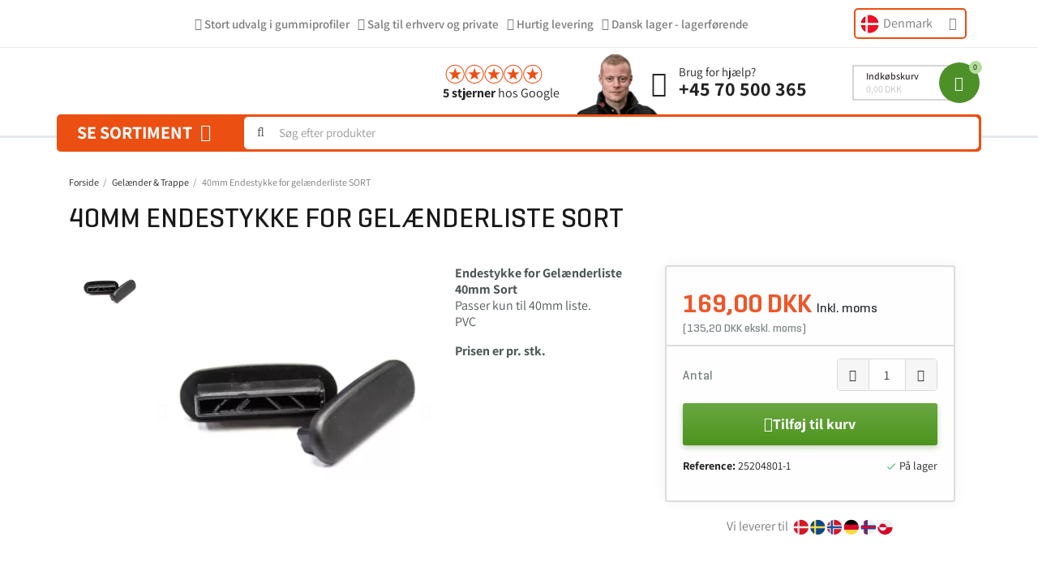

--- FILE ---
content_type: text/html; charset=utf-8
request_url: https://www.profillageret.dk/gelaender-trappe/696-endestykke-gelaenderliste-40mm-sort.html
body_size: 20222
content:
<!doctype html><html lang="da-DK"><head><meta charset="utf-8"><meta http-equiv="x-ua-compatible" content="ie=edge"><link rel="canonical" href="https://www.profillageret.dk/gelaender-trappe/696-endestykke-gelaenderliste-40mm-sort.html"><title>Endestykke for Gelænderliste 40mm Sort PVC, få en pæn afslutning</title><meta name="description" content="Endestykke for Gelænderliste 40mm Sort PVC, passer til 40x8mm liste. Køb din nye håndliste/gelænderliste til din trappe her, flere farver og størrelser."><meta name="keywords" content=""><link rel="canonical" href="https://www.profillageret.dk/gelaender-trappe/696-endestykke-gelaenderliste-40mm-sort.html"> <script type="application/ld+json">{
    "@context": "https://schema.org",
    "@type": "Organization",
    "name" : "Profillageret.dk",
    "url" : "https://www.profillageret.dk/"
         ,"logo": {
        "@type": "ImageObject",
        "url":"https://www.profillageret.dk/img/logo-16759322791.jpg"
      }
      }</script> <script type="application/ld+json">{
    "@context": "https://schema.org",
    "@type": "WebPage",
    "isPartOf": {
      "@type": "WebSite",
      "url":  "https://www.profillageret.dk/",
      "name": "Profillageret.dk"
    },
    "name": "Endestykke for Gelænderliste 40mm Sort PVC, få en pæn afslutning",
    "url":  "https://www.profillageret.dk/gelaender-trappe/696-endestykke-gelaenderliste-40mm-sort.html"
  }</script> <script type="application/ld+json">{
      "@context": "https://schema.org",
      "@type": "BreadcrumbList",
      "itemListElement": [
                  {
            "@type": "ListItem",
            "position": 1,
            "name": "Forside",
            "item": "https://www.profillageret.dk/"
          },                  {
            "@type": "ListItem",
            "position": 2,
            "name": "Gelænder &amp; Trappe",
            "item": "https://www.profillageret.dk/40-gelaender-trappe"
          },                  {
            "@type": "ListItem",
            "position": 3,
            "name": "40mm Endestykke for gelænderliste SORT",
            "item": "https://www.profillageret.dk/gelaender-trappe/696-endestykke-gelaenderliste-40mm-sort.html"
          }              ]
    }</script> <meta property="og:title" content="Endestykke for Gelænderliste 40mm Sort PVC, få en pæn afslutning" /><meta property="og:description" content="Endestykke for Gelænderliste 40mm Sort PVC, passer til 40x8mm liste. Køb din nye håndliste/gelænderliste til din trappe her, flere farver og størrelser." /><meta property="og:url" content="https://www.profillageret.dk/gelaender-trappe/696-endestykke-gelaenderliste-40mm-sort.html" /><meta property="og:site_name" content="Profillageret.dk" /><meta name="viewport" content="width=device-width, initial-scale=1"><link rel="icon" type="image/vnd.microsoft.icon" href="https://www.profillageret.dk/img/favicon.ico?1683708733"><link rel="shortcut icon" type="image/x-icon" href="https://www.profillageret.dk/img/favicon.ico?1683708733"> <script type="text/javascript">var always_load_content = false;
        var blocksearch_type = "top";
        var prestashop = {"cart":{"products":[],"totals":{"total":{"type":"total","label":"I alt","amount":0,"value":"0,00\u00a0DKK"},"total_including_tax":{"type":"total","label":"Total (inkl. moms)","amount":0,"value":"0,00\u00a0DKK"},"total_excluding_tax":{"type":"total","label":"I alt (ekskl. moms)","amount":0,"value":"0,00\u00a0DKK"}},"subtotals":{"products":{"type":"products","label":"Subtotal","amount":0,"value":"0,00\u00a0DKK"},"discounts":null,"shipping":{"type":"shipping","label":"Levering","amount":0,"value":""},"tax":null},"products_count":0,"summary_string":"0 varer","vouchers":{"allowed":1,"added":[]},"discounts":[],"minimalPurchase":0,"minimalPurchaseRequired":""},"currency":{"id":5,"name":"Danish Krone","iso_code":"DKK","iso_code_num":"208","sign":"DKK"},"customer":{"lastname":null,"firstname":null,"email":null,"birthday":null,"newsletter":null,"newsletter_date_add":null,"optin":null,"website":null,"company":null,"siret":null,"ape":null,"is_logged":false,"gender":{"type":null,"name":null},"addresses":[]},"language":{"name":"Dansk (Danish)","iso_code":"da","locale":"da-DK","language_code":"da-dk","is_rtl":0,"date_format_lite":"d\/m\/Y","date_format_full":"d-m-Y H:i:s","id":2},"page":{"title":"","canonical":"https:\/\/www.profillageret.dk\/gelaender-trappe\/696-endestykke-gelaenderliste-40mm-sort.html","meta":{"title":"Endestykke for Gel\u00e6nderliste 40mm Sort PVC, f\u00e5 en p\u00e6n afslutning","description":"Endestykke for Gel\u00e6nderliste 40mm Sort PVC, passer til 40x8mm liste. K\u00f8b din nye h\u00e5ndliste\/gel\u00e6nderliste til din trappe her, flere farver og st\u00f8rrelser.","keywords":"","robots":"index"},"page_name":"product","body_classes":{"lang-da":true,"lang-rtl":false,"country-DK":true,"currency-DKK":true,"layout-full-width":true,"page-product":true,"tax-display-enabled":true,"page-customer-account":false,"product-id-696":true,"product-40mm Endestykke for gel\u00e6nderliste SORT":true,"product-id-category-40":true,"product-id-manufacturer-0":true,"product-id-supplier-17":true,"product-available-for-order":true},"admin_notifications":[],"password-policy":{"feedbacks":{"0":"Meget svag","1":"Svag","2":"Gennemsnitlig","3":"St\u00e6rk","4":"Meget st\u00e6rk","Straight rows of keys are easy to guess":"Lige r\u00e6kker af n\u00f8gler er lette at g\u00e6tte","Short keyboard patterns are easy to guess":"Korte tastaturm\u00f8nstre er lette at g\u00e6tte","Use a longer keyboard pattern with more turns":"Anvend et l\u00e6ngere tastaturm\u00f8nster med flere drejninger","Repeats like \"aaa\" are easy to guess":"Gentagelser s\u00e5som \"aaa\" er lette at g\u00e6tte","Repeats like \"abcabcabc\" are only slightly harder to guess than \"abc\"":"Gentagelser s\u00e5som \"abcabcabc\" er kun lidt h\u00e5rdere at g\u00e6tte end \"abc\"","Sequences like abc or 6543 are easy to guess":"Sequences like \"abc\" or \"6543\" are easy to guess","Recent years are easy to guess":"Seneste \u00e5r er lette at g\u00e6tte","Dates are often easy to guess":"Datoer er ofte lette at g\u00e6tte","This is a top-10 common password":"Dette er en top-10 over almindelige adgangskoder","This is a top-100 common password":"Dette er en top-100 over almindelige adgangskoder","This is a very common password":"Dette er en meget almindelig adgangskode","This is similar to a commonly used password":"Dette er det samme som en almindelig anvendt adgangskode","A word by itself is easy to guess":"Et ord i sig selv er let at g\u00e6tte","Names and surnames by themselves are easy to guess":"Navne og efternavn i sig selv er lette at g\u00e6tte","Common names and surnames are easy to guess":"Almindelige navne og efternavn er lette at g\u00e6tte","Use a few words, avoid common phrases":"Anvend et par ord, undg\u00e5 almindelige fraser","No need for symbols, digits, or uppercase letters":"Intet behov for symboler, cifre, eller store bogstaver","Avoid repeated words and characters":"Undg\u00e5 gentagelse af ord og karakterer","Avoid sequences":"Undg\u00e5 sekvenser","Avoid recent years":"Undg\u00e5 seneste \u00e5r","Avoid years that are associated with you":"Undg\u00e5 \u00e5r som er associerede til dig","Avoid dates and years that are associated with you":"Undg\u00e5 datoer og \u00e5r som er associerede med dig","Capitalization doesn't help very much":"At g\u00f8re bogstaver store hj\u00e6lper ikke s\u00e6rlig meget","All-uppercase is almost as easy to guess as all-lowercase":"Kun store bogstaver er n\u00e6sten liges\u00e5 let at g\u00e6tte som kun sm\u00e5 bogstaver","Reversed words aren't much harder to guess":"Omvendte ord er ikke meget h\u00e5rdere at g\u00e6tte","Predictable substitutions like '@' instead of 'a' don't help very much":"Predictable substitutions like \"@\" instead of \"a\" don't help very much","Add another word or two. Uncommon words are better.":"Tilf\u00f8j endnu et ord eller to. Ikke almindelig ord er bedre."}}},"shop":{"name":"Profillageret.dk","logo":"https:\/\/www.profillageret.dk\/img\/logo-16759322791.jpg","stores_icon":"https:\/\/www.profillageret.dk\/img\/logo_stores.png","favicon":"https:\/\/www.profillageret.dk\/img\/favicon.ico"},"core_js_public_path":"\/themes\/","urls":{"base_url":"https:\/\/www.profillageret.dk\/","current_url":"https:\/\/www.profillageret.dk\/gelaender-trappe\/696-endestykke-gelaenderliste-40mm-sort.html","shop_domain_url":"https:\/\/www.profillageret.dk","img_ps_url":"https:\/\/www.profillageret.dk\/img\/","img_cat_url":"https:\/\/www.profillageret.dk\/img\/c\/","img_lang_url":"https:\/\/www.profillageret.dk\/img\/l\/","img_prod_url":"https:\/\/www.profillageret.dk\/img\/p\/","img_manu_url":"https:\/\/www.profillageret.dk\/img\/m\/","img_sup_url":"https:\/\/www.profillageret.dk\/img\/su\/","img_ship_url":"https:\/\/www.profillageret.dk\/img\/s\/","img_store_url":"https:\/\/www.profillageret.dk\/img\/st\/","img_col_url":"https:\/\/www.profillageret.dk\/img\/co\/","img_url":"https:\/\/www.profillageret.dk\/themes\/classic\/assets\/img\/","css_url":"https:\/\/www.profillageret.dk\/themes\/classic\/assets\/css\/","js_url":"https:\/\/www.profillageret.dk\/themes\/classic\/assets\/js\/","pic_url":"https:\/\/www.profillageret.dk\/upload\/","theme_assets":"https:\/\/www.profillageret.dk\/themes\/classic\/assets\/","pages":{"address":"https:\/\/www.profillageret.dk\/address","addresses":"https:\/\/www.profillageret.dk\/addresses","authentication":"https:\/\/www.profillageret.dk\/authentication","manufacturer":"https:\/\/www.profillageret.dk\/manufacturers","cart":"https:\/\/www.profillageret.dk\/cart","category":"https:\/\/www.profillageret.dk\/index.php?controller=category","cms":"https:\/\/www.profillageret.dk\/index.php?controller=cms","contact":"https:\/\/www.profillageret.dk\/contact-us","discount":"https:\/\/www.profillageret.dk\/discount","guest_tracking":"https:\/\/www.profillageret.dk\/guest-tracking","history":"https:\/\/www.profillageret.dk\/order-history","identity":"https:\/\/www.profillageret.dk\/identity","index":"https:\/\/www.profillageret.dk\/","my_account":"https:\/\/www.profillageret.dk\/my-account","order_confirmation":"https:\/\/www.profillageret.dk\/order-confirmation","order_detail":"https:\/\/www.profillageret.dk\/index.php?controller=order-detail","order_follow":"https:\/\/www.profillageret.dk\/order-follow","order":"https:\/\/www.profillageret.dk\/order","order_return":"https:\/\/www.profillageret.dk\/index.php?controller=order-return","order_slip":"https:\/\/www.profillageret.dk\/order-slip","pagenotfound":"https:\/\/www.profillageret.dk\/page-not-found","password":"https:\/\/www.profillageret.dk\/password-recovery","pdf_invoice":"https:\/\/www.profillageret.dk\/index.php?controller=pdf-invoice","pdf_order_return":"https:\/\/www.profillageret.dk\/index.php?controller=pdf-order-return","pdf_order_slip":"https:\/\/www.profillageret.dk\/index.php?controller=pdf-order-slip","prices_drop":"https:\/\/www.profillageret.dk\/prices-drop","product":"https:\/\/www.profillageret.dk\/index.php?controller=product","registration":"https:\/\/www.profillageret.dk\/index.php?controller=registration","search":"https:\/\/www.profillageret.dk\/search","sitemap":"https:\/\/www.profillageret.dk\/sitemap","stores":"https:\/\/www.profillageret.dk\/stores","supplier":"https:\/\/www.profillageret.dk\/supplier","brands":"https:\/\/www.profillageret.dk\/manufacturers","register":"https:\/\/www.profillageret.dk\/index.php?controller=registration","order_login":"https:\/\/www.profillageret.dk\/order?login=1"},"alternative_langs":[],"actions":{"logout":"https:\/\/www.profillageret.dk\/?mylogout="},"no_picture_image":{"bySize":{"small_default":{"url":"https:\/\/www.profillageret.dk\/img\/p\/da-default-small_default.jpg","width":98,"height":98},"cart_default":{"url":"https:\/\/www.profillageret.dk\/img\/p\/da-default-cart_default.jpg","width":125,"height":125},"home_default":{"url":"https:\/\/www.profillageret.dk\/img\/p\/da-default-home_default.jpg","width":250,"height":250},"medium_default":{"url":"https:\/\/www.profillageret.dk\/img\/p\/da-default-medium_default.jpg","width":370,"height":370},"large_default":{"url":"https:\/\/www.profillageret.dk\/img\/p\/da-default-large_default.jpg","width":458,"height":458},"thickbox_default":{"url":"https:\/\/www.profillageret.dk\/img\/p\/da-default-thickbox_default.jpg","width":800,"height":800}},"small":{"url":"https:\/\/www.profillageret.dk\/img\/p\/da-default-small_default.jpg","width":98,"height":98},"medium":{"url":"https:\/\/www.profillageret.dk\/img\/p\/da-default-medium_default.jpg","width":370,"height":370},"large":{"url":"https:\/\/www.profillageret.dk\/img\/p\/da-default-thickbox_default.jpg","width":800,"height":800},"legend":""}},"configuration":{"display_taxes_label":true,"display_prices_tax_incl":true,"is_catalog":false,"show_prices":true,"opt_in":{"partner":false},"quantity_discount":{"type":"discount","label":"Enhedsrabat"},"voucher_enabled":1,"return_enabled":0},"field_required":[],"breadcrumb":{"links":[{"title":"Forside","url":"https:\/\/www.profillageret.dk\/"},{"title":"Gel\u00e6nder & Trappe","url":"https:\/\/www.profillageret.dk\/40-gelaender-trappe"},{"title":"40mm Endestykke for gel\u00e6nderliste SORT","url":"https:\/\/www.profillageret.dk\/gelaender-trappe\/696-endestykke-gelaenderliste-40mm-sort.html"}],"count":3},"link":{"protocol_link":"https:\/\/","protocol_content":"https:\/\/"},"time":1768471027,"static_token":"5eedf5bb55174807bdf12466d01cba92","token":"4170be66add9c9580eb61bd5978dd85f","debug":false};
        var psemailsubscription_subscription = "https:\/\/www.profillageret.dk\/module\/ps_emailsubscription\/subscription";
        var psr_icon_color = "#F19D76";
        var search_url = "https:\/\/www.profillageret.dk\/search";
        var ssIsCeInstalled = true;
        var ss_link_image_webp = "https:\/\/www.profillageret.dk\/modules\/ets_superspeed\/views\/img\/en.webp";
        var ssa_autocomplete_url = "https:\/\/www.profillageret.dk\/module\/savvysearch\/autocomplete";
        var ssa_currency_blank = 1;
        var ssa_currency_format = null;
        var ssa_currency_sign = "DKK";
        var ssa_minchars = 3;</script> <link rel="stylesheet" href="https://www.profillageret.dk/themes/classic/assets/css/font.css?family=Assistant:100,100italic,200,200italic,300,300italic,400,400italic,500,500italic,600,600italic,700,700italic,800,800italic,900,900italic&amp;display=swap" media="all"><link rel="stylesheet" href="https://www.profillageret.dk/themes/classic/assets/cache/theme-fefc576582.css" media="all"><style>/* Start custom CSS for product-grid, class: .elementor-element-44f43f7 */.elementor-7170201 .elementor-element.elementor-element-44f43f7 h2 {
    font-family: 'Geogrotesque-Medium','Assistant';
}
@media (min-width: 576px) {
    .elementor-7170201 .elementor-element.elementor-element-44f43f7 .elementor-product-grid {
            grid-template-columns: repeat(2,minmax(0,1fr));
    }   
}

@media (min-width: 992px) {
    .elementor-7170201 .elementor-element.elementor-element-44f43f7 .elementor-product-grid {
        grid-template-columns: repeat(3, minmax(0, 1fr));
    }
}

@media (min-width: 1200px) {
    .elementor-7170201 .elementor-element.elementor-element-44f43f7 .elementor-product-grid {
        grid-template-columns: repeat(6, minmax(0, 1fr));
    }
}/* End custom CSS */</style> <script>var ceFrontendConfig = {"environmentMode":{"edit":false,"wpPreview":false},"is_rtl":false,"breakpoints":{"xs":0,"sm":480,"md":768,"lg":1200,"xl":1440,"xxl":1600},"version":"2.5.11","urls":{"assets":"\/modules\/creativeelements\/views\/"},"productQuickView":0,"settings":{"page":[],"general":{"elementor_global_image_lightbox":"1","elementor_enable_lightbox_in_editor":"yes","elementor_lightbox_enable_counter":"yes","elementor_lightbox_enable_zoom":"yes","elementor_lightbox_title_src":"title","elementor_lightbox_description_src":"caption"}},"post":{"id":"696030201","title":"40mm Endestykke for gel\u00e6nderliste SORT","excerpt":""}};</script> <link rel="preload" href="/modules/creativeelements/views/lib/ceicons/fonts/ceicons.woff2?fj664s" as="font" type="font/woff2" crossorigin><link rel="preload" href="/modules/creativeelements/views/lib/font-awesome/fonts/fontawesome-webfont.woff2?v=4.7.0" as="font" type="font/woff2" crossorigin> <style></style><script type="text/javascript">var ssa_autocomplete_template ="<# var prop = item['prop'] || {}; #><# if (item.bid==='word') { #><# if (item.type==='header') { #><#= item.label #><# if ('total' in prop) { #><span> (<#= prop.total #>)<\/span><# } #><# } #><# if (item.type==='item') { #><a class='ssa-item-highlight' <# if (item.link) { #>href=\"<#= item.link #>\"<# } #>><#= item.label #><\/a><# } #><# if (item.type==='total') { #><# if ('total' in prop) { #><div class='ssa-total-found'><# if (item.link) { #><a href=\"<#= item.link #>\"><# } #><span><#= item.label #> <#= prop.total #><\/span><# if (item.link) { #><\/a><# } #><\/div><# } #><# } #><# } #><# if (item.bid==='cms') { #><# if (item.type==='header') { #><#= item.label #><# if ('total' in prop) { #><span> (<#= prop.total #>)<\/span><# } #><# } #><# if (item.type==='item') { #><a class='ssa-item-highlight' <# if (item.link) { #>href=\"<#= item.link #>\"<# } #>><#= item.label #><\/a><# } #><# if (item.type==='total') { #><# if ('total' in prop) { #><div class='ssa-total-found'><# if (item.link) { #><a href=\"<#= item.link #>\"><# } #><span><#= item.label #> <#= prop.total #><\/span><# if (item.link) { #><\/a><# } #><\/div><# } #><# } #><# } #><#  if (item.bid==='namemf') { #><# if (item.type==='header') { #><#= item.label #><# if ('total' in prop) { #><span> (<#= prop.total #>)<\/span><# } #><# } #><# if (item.type==='item') { #><a class='ssa-item-highlight' <# if (item.link) { #>href=\"<#= item.link #>\"<# } #> ><#= item.label #><\/a><# if (prop.label_nmf)  { #><# if (prop.link_nmf)  { #><a href=\"<#= prop.link_nmf #>\"> (<#= prop.label_nmf #>)<\/a><# } else { #><span > (<#= prop.label_nmf #>)<\/span><# } #><# } #><# } #><# if (item.type==='total') { #><# if ('total' in prop) { #><div class='ssa-total-found'><# if (item.link) { #><a href=\"<#= item.link #>\"><# } #><span><#= item.label #> <#= prop.total #><\/span><# if (item.link) { #><\/a><# } #><\/div><# } #><# } #><# } #><#  if (item.bid==='mfr') { #><# if (item.type==='header') { #><#= item.label #><# if ('total' in prop) { #><span> (<#= prop.total #>)<\/span><# } #><# } #><# if (item.type==='item') { #><a class='ssa-item-highlight' <# if (item.link) { #>href=\"<#= item.link #>\"<# } #> ><#= item.label #> <# if (item.prod_qty)  { #> (<#= item.prod_qty #>) <# } #><\/a><# if (prop.label_mfr)  { #><# if (prop.link_mfr)  { #><a href=\"<#= prop.link_mfr #>\"> (<#= prop.label_mfr #>)<\/a><# } else { #><span > (<#= prop.label_mfr #>)<\/span><# } #><# } #><# } #><# if (item.type==='total') { #><# if ('total' in prop) { #><div class='ssa-total-found'><# if (item.link) { #><a href=\"<#= item.link #>\"><# } #><span><#= item.label #> <#= prop.total #><\/span><# if (item.link) { #><\/a><# } #><\/div><# } #><# } #><# } #><#  if (item.bid==='namecat') { #><# if (item.type==='header') { #><#= item.label #><# if ('total' in prop) { #><span> (<#= prop.total #>)<\/span><# } #><# } #><# if (item.type==='item') { #><a class='ssa-item-highlight' <# if (item.link) { #>href=\"<#= item.link #>\"<# } #> ><#= item.label #><\/a><# if (prop.label_mcat)  { #><# if (prop.link_mcat)  { #><a href=\"<#= prop.link_mcat #>\"> (<#= prop.label_mcat #>)<\/a><# } else { #><span > (<#= prop.label_mcat #>)<\/span><# } #><# } #><# } #><# if (item.type==='total') { #><# if ('total' in prop) { #><div class='ssa-total-found'><# if (item.link) { #><a href=\"<#= item.link #>\"><# } #><span><#= item.label #> <#= prop.total #><\/span><# if (item.link) { #><\/a><# } #><\/div><# } #><# } #><# } #><#  if (item.bid==='cat') { #><# if (item.type==='header') { #><#= item.label #><# if ('total' in prop) { #><span> (<#= prop.total #>)<\/span><# } #><# } #><# if (item.type==='item') { #><a class='ssa-item-highlight' <# if (item.link) { #>href=\"<#= item.link #>\"<# } #> ><#= item.label #><\/a><# if (prop.label_mcat)  { #><# if (prop.link_mcat)  { #><a href=\"<#= prop.link_mcat #>\"> (<#= prop.label_mcat #>)<\/a><# } else { #><span > (<#= prop.label_mcat #>)<\/span><# } #><# } #><# } #><# if (item.type==='total') { #><# if ('total' in prop) { #><div class='ssa-total-found'><# if (item.link) { #><a href=\"<#= item.link #>\"><# } #><span><#= item.label #> <#= prop.total #><\/span><# if (item.link) { #><\/a><# } #><\/div><# } #><# } #><# } #><# if (item.bid==='prodsimp') { #><# if (item.type==='header') { #><#= item.label #><# if ('total' in prop) { #><span> (<#= prop.total #>)<\/span><# } #><# } #><# if (item.type==='item') { #><a class='ssa-item-highlight' <# if (item.link) { #>href=\"<#= item.link #>\"<# } #> ><#= item.label #><\/a><# if (prop.label_cat)  { #><# if (prop.link_cat)  { #><a href=\"<#= prop.link_cat #>\"> (<#= prop.label_cat #>)<\/a><# } else { #><span> (<#= prop.label_cat #>)<\/span><# } #><# } #><# } #><# if (item.type==='total') { #><# if ('total' in prop) { #><div class='ssa-total-found'><# if (item.link) { #><a href=\"<#= item.link #>\"><# } #><span><#= item.label #> <#= prop.total #><\/span><# if (item.link) { #><\/a><# } #><\/div><# } #><# } #><# } #><# if (item.bid==='prod') { #><# if (item.type==='groupcat') { #><a class='ssa-item-highlight' <# if (item.link) { #>href=\"<#= item.link #>\"<# } #> ><#= item.label #><# if (prop.label_mcat) { #><span class='ssa-item-button' <# if (prop.link_mcat) { #>data-link=\"<#= prop.link_mcat #>\"<# } #>> (<#= prop.label_mcat #>)<\/span><# } #><\/a><# } #><# if (item.type==='header') { #><#= item.label #><# if ('total' in prop) { #><span> (<#= prop.total #>)<\/span><# } #><# } #><# if (item.type==='item') { #><# if (item.link) { #><a class='ssa-autocomplete-product-link' href=\"<#= item.link #>\"><\/a><div class='ssa-autocomplete-product' href=\"<#= item.link #>\"><div class='ssa-table'><div class='ssa-table-row'><# if (prop.image_link) { #><div class='ssa-image ssa-table-cell'><div><img src=\"<#= prop.image_link #>\" \/><\/div><\/div><# } #><div class='ssa-content ssa-table-cell'><# if ('rating' in prop) { #><div class='ssa-rating clearfix'><# for (var i=0; i<5; i++) { #><# if (prop.rating <= i) { #><div class='star'><\/div><# } else { #><div class='star star_on'><\/div><# } #><# } #><\/div><# } #><# if (prop.title) { #><div class='ssa-name'><#= prop.title #><\/div><# } #><# if (prop.label_cat) { #><div class='ssa-product-categories'><a <# if (prop.link_cat) { #>href=\"<#= prop.link_cat #>\"<# } #> ><#= prop.label_cat #><\/a><# if (prop.label_mcat)  { #><# if (prop.link_mcat)  { #><a href=\"<#= prop.link_mcat #>\"> (<#= prop.label_mcat #>)<\/a><# } else { #><span > (<#= prop.label_mcat #>)<\/span><# } #><# } #><\/div><# } #><#  if (prop.desc) { #><div class='ssa-description'><#= prop.desc #><\/div><# } #><#  if ( window.ssa_has_addcart && !prop.hide_add_cart ) { #><#  if ( prop.cart_qty ) { #><div class='ssa-add-cart ssa-item-button' title=\"Add to cart\" data-id_product=\"<#= prop.id_product #>\" data-minimal_quantity=\"<#= prop.cart_min_qty #>\"><i class='icon-shopping-cart'><\/i><i class='material-icons shopping-cart'>shopping_cart<\/i><\/div><# } else { #><div class='ssa-cart-out-of-stock unvisible'><span>Udsolgt<\/span><\/div><# } #><# } #><#  if (prop.price) { #><#  var new_price = prop.price;var old_price = prop.old_price || new_price;var reduction = parseInt(prop.reduction, 10) || 0;var has_reduction=(reduction > 0 && new_price < old_price );var formatted_reduction = !has_reduction ? '' : reduction +'%';#><div class='ssa-price-block'><div class='ssa-new-price'><#= new_price #><\/div><#  if (has_reduction) { #><div class='ssa-old-price'><#= old_price #><\/div><div class='ssa-reduce-percent-price'><#= formatted_reduction #><\/div><# } #><\/div><# } #><div class='ssa-qty-block'><#  if ( 'qty' in prop ) { #><div class='ssa-qty'>Qty: <#= prop.qty #><\/div><# } #><#  if ( 'min_qty' in prop ) { #><div class='ssa-min-qty'>Min qty: <#= prop.min_qty #><\/div><# } #><\/div><\/div><\/div><\/div><\/div><# } #><# } #><# if (item.type==='total') { #><# if ('total' in prop) { #><div class='ssa-total-found'><# if (item.link) { #><a class=\"searchresult\" href=\"<#= item.link #>\"><# } #><!--<#= prop.total #> <#= item.label #>-->Se alle s\u00f8geresultater<# if (item.link) { #><\/a><# } #><\/div><# } #>\n<# } #><# } #><# if (item.bid === 'notfound') { #><# if (item.type==='item') { #><# if (item.link) { #><div class='ssa-notfound'><a href=\"<#= item.link #>\"><span><#= item.label #><\/span><\/a><\/div><# } else { #><a><span><#= item.label #><\/span><\/a><# } #><# } #><# } #>";</script><script type="text/javascript">var Days_text = 'Day(s)';
    var Hours_text = 'Hr(s)';
    var Mins_text = 'Min(s)';
    var Sec_text = 'Sec(s)';</script><script type="text/javascript">var sp_link_base ='https://www.profillageret.dk';</script> <style></style> <script type="text/javascript">function renderDataAjax(jsonData)
{
    for (var key in jsonData) {
	    if(key=='java_script')
        {
            $('body').append(jsonData[key]);
        }
        else
            if($('#ets_speed_dy_'+key).length)
            {
                if($('#ets_speed_dy_'+key+' #layer_cart').length)
                {
                    $('#ets_speed_dy_'+key).before($('#ets_speed_dy_'+key+' #layer_cart').clone());
                    $('#ets_speed_dy_'+key+' #layer_cart').remove();
                    $('#layer_cart').before('<div class="layer_cart_overlay"></div>');
                }
                $('.ets_speed_dynamic_hook[id="ets_speed_dy_'+key+'"]').replaceWith(jsonData[key]);
            }
              
    }
    if($('#header .shopping_cart').length && $('#header .cart_block').length)
    {
        var shopping_cart = new HoverWatcher('#header .shopping_cart');
        var cart_block = new HoverWatcher('#header .cart_block');
        $("#header .shopping_cart a:first").hover(
    		function(){
    			if (ajaxCart.nb_total_products > 0 || parseInt($('.ajax_cart_quantity').html()) > 0)
    				$("#header .cart_block").stop(true, true).slideDown(450);
    		},
    		function(){
    			setTimeout(function(){
    				if (!shopping_cart.isHoveringOver() && !cart_block.isHoveringOver())
    					$("#header .cart_block").stop(true, true).slideUp(450);
    			}, 200);
    		}
    	);
    }
    if(typeof jsonData.custom_js!== undefined && jsonData.custom_js)
        $('head').append('<script src="'+sp_link_base+'/modules/ets_superspeed/views/js/script_custom.js">');
}</script> <style>.layered_filter_ul .radio,.layered_filter_ul .checkbox {
    display: inline-block;
}
.ets_speed_dynamic_hook .cart-products-count{
    display:none!important;
}
.ets_speed_dynamic_hook .ajax_cart_quantity ,.ets_speed_dynamic_hook .ajax_cart_product_txt,.ets_speed_dynamic_hook .ajax_cart_product_txt_s{
    display:none!important;
}
.ets_speed_dynamic_hook .shopping_cart > a:first-child:after {
    display:none!important;
}</style> <script id="js-rcpgtm-config" type="application/json">{"bing":{"tracking_id":"","feed":{"id_product_prefix":"","id_product_source_key":"id_product","id_variant_prefix":"","id_variant_source_key":"id_attribute"}},"context":{"browser":{"device_type":1},"localization":{"id_country":20,"country_code":"DK","id_currency":5,"currency_code":"DKK","id_lang":2,"lang_code":"da"},"page":{"controller_name":"product","products_per_page":200,"category":[],"search_term":""},"shop":{"id_shop":1,"shop_name":"Profillageret.dk","base_dir":"https:\/\/www.profillageret.dk\/"},"tracking_module":{"module_name":"rcpgtagmanager","module_version":"4.4.6","checkout_module":{"module":"default","controller":"order"},"service_version":"8","token":"f5ff176747c06ff145d1d9adaa21e1c4"},"user":[]},"criteo":{"tracking_id":"","feed":{"id_product_prefix":"","id_product_source_key":"id_product","id_variant_prefix":"","id_variant_source_key":"id_attribute"}},"facebook":{"tracking_id":"4013662002223435","feed":{"id_product_prefix":"","id_product_source_key":"id_product","id_variant_prefix":"","id_variant_source_key":"id_attribute"}},"ga4":{"tracking_id":"G-17DXT2C09S","server_container_url":"https:\/\/ss.profillageret.dk","is_url_passthrough":true,"is_data_import":false},"gads":{"tracking_id":"975034898","merchant_id":"102337047","conversion_labels":{"create_account":"","product_view":"","add_to_cart":"","begin_checkout":"","purchase":"EluJCNmVuqEBEJK099AD"},"is_custom_remarketing":false},"gtm":{"tracking_id":"GTM-KZZM8HC","is_internal_traffic":false,"script_url":"https:\/\/load.ss.profillageret.dk\/dre5zwinjdllx.js","data_layer_name":"dataLayer","id_parameter":"2jr","override_tracking_id":"EQhRIz4jRDwiNiFcIi1PAUVeQlVMCgdKCB4DAgMCBRYfCR4BHkANHA%3D%3D"},"google_feed":{"id_product_prefix":"DK","id_product_source_key":"id_product","id_variant_prefix":"v","id_variant_source_key":"id_attribute"},"kelkoo":{"tracking_list":[],"feed":{"id_product_prefix":"","id_product_source_key":"id_product","id_variant_prefix":"","id_variant_source_key":"id_attribute"}},"pinterest":{"tracking_id":"","feed":{"id_product_prefix":"","id_product_source_key":"id_product","id_variant_prefix":"","id_variant_source_key":"id_attribute"}},"tiktok":{"tracking_id":"","feed":{"id_product_prefix":"","id_product_source_key":"id_product","id_variant_prefix":"","id_variant_source_key":"id_attribute"}},"twitter":{"tracking_id":"","events":{"add_to_cart_id":"","payment_info_id":"","checkout_initiated_id":"","product_view_id":"","lead_id":"","purchase_id":"","search_id":""},"feed":{"id_product_prefix":"","id_product_source_key":"id_product","id_variant_prefix":"","id_variant_source_key":"id_attribute"}}}</script> <script type="text/javascript" data-keepinline="true" data-cfasync="false">const rcpgtm_config = document.getElementById('js-rcpgtm-config') ?
                JSON.parse(document.getElementById('js-rcpgtm-config').textContent) :
                {}
            ;

            if (typeof rcpgtm_config === 'object' && rcpgtm_config.gtm?.tracking_id && rcpgtm_config.context?.browser) {
                rcpgtm_config.context.browser.user_agent = navigator.userAgent;
                rcpgtm_config.context.browser.navigator_lang = navigator.language || navigator.userLanguage;
                rcpgtm_config.context.browser.fingerprint = JSON.parse(window.localStorage.getItem('RCFingerprint'))?.value || window.crypto.randomUUID();
                rcpgtm_config.context.page.fingerprint = window.crypto.randomUUID();
                document.getElementById('js-rcpgtm-config').textContent = JSON.stringify(rcpgtm_config);

                window[rcpgtm_config.gtm.data_layer_name] = window[rcpgtm_config.gtm.data_layer_name] || [];

                const data_init = {
                    config: (({ gtm, context, ...rest }) => rest)(rcpgtm_config),
                    context: {
                        browser: {
                            ...rcpgtm_config.context.browser,
                            is_internal_traffic: rcpgtm_config.gtm.is_internal_traffic
                        },
                        page: (({ products_per_page, ...rest }) => rest)(rcpgtm_config.context.page),
                        localization: rcpgtm_config.context.localization,
                        shop: rcpgtm_config.context.shop,
                        user: rcpgtm_config.context.user,
                    },
                };

                window[rcpgtm_config.gtm.data_layer_name].push(data_init);

                (function(w,d,s,l,u,p,i){
                    w[l]=w[l]||[];w[l].push({'gtm.start': new Date().getTime(),event:'gtm.js'});
                    var f=d.getElementsByTagName(s)[0],j=d.createElement(s),dl=l!='dataLayer'?'&l='+l:'';
                    j.async=true;
                    j.src=u+'?'+p+'='+i+dl;
                    f.parentNode.insertBefore(j,f);
                })(window, document, 'script', rcpgtm_config.gtm.data_layer_name, rcpgtm_config.gtm.script_url, rcpgtm_config.gtm.id_parameter, rcpgtm_config.gtm.override_tracking_id || rcpgtm_config.gtm.tracking_id);
            }</script> <meta property="og:type" content="product"><meta property="og:image" content="https://www.profillageret.dk/1126-thickbox_default/endestykke-gelaenderliste-40mm-sort.webp"><meta property="product:pretax_price:amount" content="135.2"><meta property="product:pretax_price:currency" content="DKK"><meta property="product:price:amount" content="169"><meta property="product:price:currency" content="DKK"><meta property="product:weight:value" content="0.500000"><meta property="product:weight:units" content="kg"></head><body id="product" class="lang-da country-dk currency-dkk layout-full-width page-product tax-display-enabled product-id-696 product-40mm-endestykke-for-gelaenderliste-sort product-id-category-40 product-id-manufacturer-0 product-id-supplier-17 product-available-for-order elementor-page elementor-page-696030201 ce-theme ce-theme-7"><main><header id="header"><div data-elementor-type="header" data-elementor-id="4170201" class="elementor elementor-4170201" data-elementor-settings="[]"><div class="elementor-section-wrap"> <section class="elementor-element elementor-element-2afbc21 header-announcements-block elementor-hidden-desktop elementor-hidden-tablet elementor-hidden-phone elementor-section-boxed elementor-section-height-default elementor-section-height-default elementor-section elementor-top-section" data-id="2afbc21" data-element_type="section"><div class="elementor-container elementor-column-gap-default"><div class="elementor-row"><div class="elementor-element elementor-element-89ffa82 elementor-column elementor-col-100 elementor-top-column" data-id="89ffa82" data-element_type="column"><div class="elementor-column-wrap elementor-element-populated"><div class="elementor-widget-wrap"><div class="elementor-element elementor-element-83b0a84 elementor-widget elementor-widget-text-editor" data-id="83b0a84" data-element_type="widget" data-widget_type="text-editor.default"><div class="elementor-widget-container"><div class="elementor-text-editor elementor-clearfix"><div><strong>SOMMERFERIE INFO !</strong> - I ugerne 28/29/30/31/32 kører vi med begrænset bemanding og lukker kl. 15 Man-Tors, Fre kl 14.</div></div></div></div></div></div></div></div></div> </section> <section class="elementor-element elementor-element-31ff23c6 head-first-section elementor-section-boxed elementor-section-height-default elementor-section-height-default elementor-section elementor-top-section" data-id="31ff23c6" data-element_type="section" data-settings="{&quot;background_background&quot;:&quot;classic&quot;}"><div class="elementor-container elementor-column-gap-default"><div class="elementor-row"><div class="elementor-element elementor-element-d534230 header_impact_report_icon elementor-hidden-phone elementor-column elementor-col-33 elementor-top-column" data-id="d534230" data-element_type="column"><div class="elementor-column-wrap elementor-element-populated"><div class="elementor-widget-wrap"><div class="elementor-element elementor-element-aadff67 elementor-widget elementor-widget-image" data-id="aadff67" data-element_type="widget" data-widget_type="image.default"><div class="elementor-widget-container"><div class="elementor-image"> <a href="https://app.valified.com/report/21PEL9Eh8XSPxHiLG2dTVD" data-elementor-open-lightbox> <img src="[data-uri]" data-src="/img/cms/impact_report_icon-min.png" loading="lazy" alt="- Attachment Image Html - image" width="159" height="128" class=" zLazyLoad lazyloaded"> </a></div></div></div></div></div></div><div class="elementor-element elementor-element-5ad286f6 elementor-column elementor-col-33 elementor-top-column" data-id="5ad286f6" data-element_type="column"><div class="elementor-column-wrap elementor-element-populated"><div class="elementor-widget-wrap"><div class="elementor-element elementor-element-490734d5 top-header-text-shipping elementor-widget elementor-widget-text-editor" data-id="490734d5" data-element_type="widget" id="top-header-text-shipping" data-widget_type="text-editor.default"><div class="elementor-widget-container"><div class="elementor-text-editor elementor-clearfix"><div class="topshipping"><ul class="clearfix"><li><i class="fa fa-check" aria-hidden="true"></i> Stort udvalg i gummiprofiler</li><li><i class="fa fa-check" aria-hidden="true"></i> Salg til erhverv og private</li><li><i class="fa fa-check" aria-hidden="true"></i> Hurtig levering</li><li><i class="fa fa-check" aria-hidden="true"></i> Dansk lager - lagerførende</li></ul></div></div></div></div><div class="elementor-element elementor-element-cc876f9 elementor-hidden-desktop elementor-hidden-tablet elementor-widget elementor-widget-text-editor" data-id="cc876f9" data-element_type="widget" data-widget_type="text-editor.default"><div class="elementor-widget-container"><div class="elementor-text-editor elementor-clearfix"><div class="mobile_top_text1"><i class="fa fa-phone" aria-hidden="true"></i> Brug for hjælp? <a href="tel:+45 70 500 365" title="Brug for hjælp?"> +45 70 500 365</a></div></div></div></div></div></div></div><div class="elementor-element elementor-element-5523ba96 elementor-column elementor-col-33 elementor-top-column" data-id="5523ba96" data-element_type="column"><div class="elementor-column-wrap elementor-element-populated"><div class="elementor-widget-wrap"><div class="elementor-element elementor-element-4d0535d5 top-header-select-shop elementor-widget elementor-widget-text-editor" data-id="4d0535d5" data-element_type="widget" data-widget_type="text-editor.default"><div class="elementor-widget-container"><div class="elementor-text-editor elementor-clearfix"><div class="topmultishopbox"><div class="currentshop collapsed" data-target="#othershop_list" data-toggle="collapse"><span class="shopicon shopicon-da"></span> Denmark <i class="fa fa-angle-down" aria-hidden="true"></i></div><div class="othershop collapse" id="othershop_list"><div class="shop-item"><a href="https://www.plprofiles.com/"><span class="shopicon shopicon-en"></span> Euro</a></div><div class="shop-item"><a href="https://www.plprofile.de/"><span class="shopicon shopicon-de"></span> Germany</a></div><div class="shop-item"><a href="https://www.profillagret.se/"><span class="shopicon shopicon-se"></span> Sweden</a></div><div class="shop-item"><a href="https://www.profillageret.no/"><span class="shopicon shopicon-no"></span> Norway</a></div></div></div></div></div></div></div></div></div></div></div> </section> <section class="elementor-element elementor-element-65bd3f2a header_section_row2 elementor-section-boxed elementor-section-height-default elementor-section-height-default elementor-section elementor-top-section" data-id="65bd3f2a" data-element_type="section"><div class="elementor-container elementor-column-gap-default"><div class="elementor-row"><div class="elementor-element elementor-element-6e3323af head_colss_logo elementor-column elementor-col-25 elementor-top-column" data-id="6e3323af" data-element_type="column"><div class="elementor-column-wrap elementor-element-populated"><div class="elementor-widget-wrap"><div class="elementor-element elementor-element-265b64ec header-logo elementor-widget elementor-widget-image" data-id="265b64ec" data-element_type="widget" data-widget_type="image.default"><div class="elementor-widget-container"><div class="elementor-image"> <a href="/" data-elementor-open-lightbox> <img src="[data-uri]" data-src="/img/cms/logo-dk-min.png" loading="lazy" alt="- Attachment Image Html - image" width="300" height="70" class=" zLazyLoad lazyloaded"> </a></div></div></div></div></div></div><div class="elementor-element elementor-element-ac99ab9 box_h_img_starg elementor-column elementor-col-25 elementor-top-column" data-id="ac99ab9" data-element_type="column"><div class="elementor-column-wrap elementor-element-populated"><div class="elementor-widget-wrap"><div class="elementor-element elementor-element-7ee3cbf heder_trustpilot_star elementor-widget elementor-widget-text-editor" data-id="7ee3cbf" data-element_type="widget" data-widget_type="text-editor.default"><div class="elementor-widget-container"><div class="elementor-text-editor elementor-clearfix"><div><img src="https://www.profillageret.dk/img/cms/google-stars.svg" width="125" height="25" /><div><a href="https://dk.trustpilot.com/review/profillageret.dk"><strong>5 stjerner</strong> hos Google</a></div></div></div></div></div></div></div></div><div class="elementor-element elementor-element-7781f181 elementor-hidden-phone elementor-column elementor-col-25 elementor-top-column" data-id="7781f181" data-element_type="column"><div class="elementor-column-wrap elementor-element-populated"><div class="elementor-widget-wrap"><div class="elementor-element elementor-element-27bb19c4 header-call-block elementor-widget elementor-widget-text-editor" data-id="27bb19c4" data-element_type="widget" data-widget_type="text-editor.default"><div class="elementor-widget-container"><div class="elementor-text-editor elementor-clearfix"><div><span class="user-img"></span><div class="elementor-row"><div class="cvrow-icon"><i class="fa fa-phone" aria-hidden="true"></i></div><div class="cvrow-text">Brug for hjælp?<br /><a href="tel:+45 70 500 365" title="Brug for hjælp?"> +45 70 500 365</a></div></div></div></div></div></div></div></div></div><div class="elementor-element elementor-element-7b103d7e top_cart_box_colume elementor-column elementor-col-25 elementor-top-column" data-id="7b103d7e" data-element_type="column"><div class="elementor-column-wrap elementor-element-populated"><div class="elementor-widget-wrap"><div class="elementor-element elementor-element-65019c1a header-cart-box elementor-cart--align-icon-left elementor-cart--items-indicator-bubble elementor-cart--show-subtotal-yes elementor-widget elementor-widget-shopping-cart" data-id="65019c1a" data-element_type="widget" data-settings="{&quot;action_show_modal&quot;:&quot;yes&quot;,&quot;modal_url&quot;:&quot;https:\/\/www.profillageret.dk\/module\/creativeelements\/ajax&quot;}" data-widget_type="shopping-cart.default"><div class="elementor-widget-container"><div class="elementor-cart__wrapper"><div class="elementor-cart__toggle elementor-button-wrapper"> <a href="//www.profillageret.dk/cart?action=show" class="elementor-button elementor-size-sm elementor-cart-hidden"> <span class="elementor-button-icon" data-counter="0"> <i class="ceicon-cart-light" aria-hidden="true"></i> </span> <span class="elementor-button-text0">Indkøbskurv <br></span> <span class="elementor-button-text">0,00&nbsp;DKK</span> </a></div></div></div></div></div></div></div></div></div> </section> <section class="elementor-element elementor-element-22ed6cf3 header_under_bar elementor-section-boxed elementor-section-height-default elementor-section-height-default elementor-section elementor-top-section" data-id="22ed6cf3" data-element_type="section"><div class="elementor-container elementor-column-gap-default"><div class="elementor-row"><div class="elementor-element elementor-element-680d3193 header_under_bar_col1 elementor-column elementor-col-50 elementor-top-column" data-id="680d3193" data-element_type="column"><div class="elementor-column-wrap elementor-element-populated"><div class="elementor-widget-wrap"><div class="elementor-element elementor-element-c2a4aea header-box-kategory-menu elementor-widget elementor-widget-shortcode" data-id="c2a4aea" data-element_type="widget" data-widget_type="shortcode.default"><div class="elementor-widget-container"><div class="ets_mm_megamenu layout_layout1 show_icon_in_mobile transition_slide transition_default sticky_disabled ets-dir-ltr hook-custom single_layout disable_sticky_mobile click_open_submenu " data-bggray="" ><div class="ets_mm_megamenu_content"><div class="container"><div class="ets_mm_megamenu_content_content"><div class="ybc-menu-toggle ybc-menu-btn closed"> <span class="ybc-menu-button-toggle_icon"> <i class="icon-bar"></i> <i class="icon-bar"></i> <i class="icon-bar"></i> </span> Menu</div><ul class="mm_menus_ul clicktext_show_submenu "><li class="close_menu"><div class="pull-left"> <span class="mm_menus_back"> <i class="icon-bar"></i> <i class="icon-bar"></i> <i class="icon-bar"></i> </span> Menu</div><div class="pull-right"> <span class="mm_menus_back_icon"></span> Back</div></li><li class="mm_menus_li ets_mm_li_lv1 mm_sub_align_full mm_has_sub click_open_submenu" > <a class="ets_mm_url ets_mm_url_lv1" href="https://www.profillageret.dk/2-produkt-katalog" style="font-size:16px;"> <span class="mm_menu_content_title"> SE SORTIMENT <i class="fa fa-angle-down" aria-hidden="true"></i> </span> </a> <span class="arrow closed"></span><div class="mm_columns_ul mm_columns_ul_menu_subhtml"><div class="mm_columns_ul_inner"><ul class="mm_columns_ul_ul"><li class="mm_columns_li column_size_2 mm_has_sub"><ul class="mm_blocks_ul"><li data-id-block="2" class="mm_blocks_li"><div class="ets_mm_block mm_block_type_category "> <span class="h4" style="font-size:16px"><a href="/45-baendelgardiner" style="font-size:16px">Bændelgardiner</a><i class="fa fa-plus" aria-hidden="true"></i></span><div class="ets_mm_block_content"></div></div><div class="clearfix"></div></li></ul></li><li class="mm_columns_li column_size_2 mm_has_sub"><ul class="mm_blocks_ul"><li data-id-block="3" class="mm_blocks_li"><div class="ets_mm_block mm_block_type_category "> <span class="h4" style="font-size:16px"><a href="/38-boerstelister" style="font-size:16px">Børstelister</a><i class="fa fa-plus" aria-hidden="true"></i></span><div class="ets_mm_block_content"><ul class="ets_mm_categories"><li > <a class="ets_mm_url" href="https://www.profillageret.dk/84-flexible-gummi-boerstelister">Flexible Gummi Børstelister</a></li></ul></div></div><div class="clearfix"></div></li></ul></li><li class="mm_columns_li column_size_2 mm_has_sub"><ul class="mm_blocks_ul"><li data-id-block="4" class="mm_blocks_li"><div class="ets_mm_block mm_block_type_category "> <span class="h4" style="font-size:16px"><a href="/11-cellegummi" style="font-size:16px">Cellegummi</a><i class="fa fa-plus" aria-hidden="true"></i></span><div class="ets_mm_block_content"><ul class="ets_mm_categories"><li > <a class="ets_mm_url" href="https://www.profillageret.dk/136-cellegummiplade">Cellegummiplade</a></li></ul></div></div><div class="clearfix"></div></li></ul></li><li class="mm_columns_li column_size_2 mm_has_sub"><ul class="mm_blocks_ul"><li data-id-block="5" class="mm_blocks_li"><div class="ets_mm_block mm_block_type_category "> <span class="h4" style="font-size:16px"><a href="/9-fenderlister" style="font-size:16px">Fenderlister</a><i class="fa fa-plus" aria-hidden="true"></i></span><div class="ets_mm_block_content"><ul class="ets_mm_categories"><li > <a class="ets_mm_url" href="https://www.profillageret.dk/68-2-delte-fenderlister">2-delte fenderlister</a></li><li > <a class="ets_mm_url" href="https://www.profillageret.dk/22-afslutninger">Afslutninger</a></li><li > <a class="ets_mm_url" href="https://www.profillageret.dk/23-bro-trailer">Bro- &amp; Trailer</a></li><li > <a class="ets_mm_url" href="https://www.profillageret.dk/17-d-fender">D-Fender</a></li><li > <a class="ets_mm_url" href="https://www.profillageret.dk/82-indlaegslister">Indlægslister</a></li></ul></div></div><div class="clearfix"></div></li></ul></li><li class="mm_columns_li column_size_2 mm_has_sub"><ul class="mm_blocks_ul"><li data-id-block="6" class="mm_blocks_li"><div class="ets_mm_block mm_block_type_category "> <span class="h4" style="font-size:16px"><a href="/40-gelaender-trappe" style="font-size:16px">Gelænder &amp; Trappe</a><i class="fa fa-plus" aria-hidden="true"></i></span><div class="ets_mm_block_content"><ul class="ets_mm_categories"><li > <a class="ets_mm_url" href="https://www.profillageret.dk/40-gelaender-trappe">Gelænder &amp; Trappe</a></li></ul></div></div><div class="clearfix"></div></li></ul></li><li class="mm_columns_li column_size_2 mm_has_sub"><ul class="mm_blocks_ul"><li data-id-block="7" class="mm_blocks_li"><div class="ets_mm_block mm_block_type_category "> <span class="h4" style="font-size:16px"><a href="/46-glasbaand" style="font-size:16px">Glasbånd</a><i class="fa fa-plus" aria-hidden="true"></i></span><div class="ets_mm_block_content"><ul class="ets_mm_categories"><li > <a class="ets_mm_url" href="https://www.profillageret.dk/46-glasbaand">Glasbånd</a></li></ul></div></div><div class="clearfix"></div></li></ul></li><li class="mm_columns_li column_size_2 mm_breaker mm_has_sub"><ul class="mm_blocks_ul"><li data-id-block="8" class="mm_blocks_li"><div class="ets_mm_block mm_block_type_category "> <span class="h4" style="font-size:16px"><a href="/42-gulvbelaegning" style="font-size:16px">Gulvbelægning</a><i class="fa fa-plus" aria-hidden="true"></i></span><div class="ets_mm_block_content"><ul class="ets_mm_categories"><li > <a class="ets_mm_url" href="https://www.profillageret.dk/77-entre-dormatter">Entre- &amp; dørmåtter</a></li><li > <a class="ets_mm_url" href="https://www.profillageret.dk/87-gummiflis">Gummiflis</a></li><li > <a class="ets_mm_url" href="https://www.profillageret.dk/47-gummifliser">Gummifliser</a></li><li > <a class="ets_mm_url" href="https://www.profillageret.dk/100-overgangslister">Overgangslister</a></li></ul></div></div><div class="clearfix"></div></li></ul></li><li class="mm_columns_li column_size_2 mm_has_sub"><ul class="mm_blocks_ul"><li data-id-block="9" class="mm_blocks_li"><div class="ets_mm_block mm_block_type_category "> <span class="h4" style="font-size:16px"><a href="/25-gummimaatter" style="font-size:16px">Gummimåtter</a><i class="fa fa-plus" aria-hidden="true"></i></span><div class="ets_mm_block_content"><ul class="ets_mm_categories"><li > <a class="ets_mm_url" href="https://www.profillageret.dk/61-ergonomiske-maatter">Ergonomiske måtter</a></li><li > <a class="ets_mm_url" href="https://www.profillageret.dk/35-rampemaatter">Rampemåtter</a></li><li > <a class="ets_mm_url" href="https://www.profillageret.dk/135-ringmaatter">Ringmåtter</a></li><li > <a class="ets_mm_url" href="https://www.profillageret.dk/60-skridsikring">Skridsikring</a></li><li > <a class="ets_mm_url" href="https://www.profillageret.dk/75-staldmaatter">Staldmåtter</a></li><li > <a class="ets_mm_url" href="https://www.profillageret.dk/41-vibrationsmåtter">Vibrationsmåtter</a></li></ul></div></div><div class="clearfix"></div></li></ul></li><li class="mm_columns_li column_size_2 mm_has_sub"><ul class="mm_blocks_ul"><li data-id-block="10" class="mm_blocks_li"><div class="ets_mm_block mm_block_type_category "> <span class="h4" style="font-size:16px"><a href="/12-gummiplade" style="font-size:16px">Gummiplade</a><i class="fa fa-plus" aria-hidden="true"></i></span><div class="ets_mm_block_content"><ul class="ets_mm_categories"><li > <a class="ets_mm_url" href="https://www.profillageret.dk/76-epdm-gummiplade">EPDM Gummiplade</a></li><li > <a class="ets_mm_url" href="https://www.profillageret.dk/65-fda-godkendt-gummiplade">FDA Godkendt gummiplade </a></li><li > <a class="ets_mm_url" href="https://www.profillageret.dk/53-granulat-plade">Granulat plade</a></li><li > <a class="ets_mm_url" href="https://www.profillageret.dk/44-klar-pvc">Klar PVC</a></li><li > <a class="ets_mm_url" href="https://www.profillageret.dk/43-med-indlæg">Med indlæg</a></li><li > <a class="ets_mm_url" href="https://www.profillageret.dk/26-nbr-oliebestandig-nitril">NBR Oliebestandig Nitril</a></li><li > <a class="ets_mm_url" href="https://www.profillageret.dk/37-svampegummiplade">Svampegummiplade</a></li></ul></div></div><div class="clearfix"></div></li></ul></li><li class="mm_columns_li column_size_2 mm_has_sub"><ul class="mm_blocks_ul"><li data-id-block="11" class="mm_blocks_li"><div class="ets_mm_block mm_block_type_category "> <span class="h4" style="font-size:16px"><a href="/8-gummisnor" style="font-size:16px">Gummisnor</a><i class="fa fa-plus" aria-hidden="true"></i></span><div class="ets_mm_block_content"><ul class="ets_mm_categories"><li > <a class="ets_mm_url" href="https://www.profillageret.dk/91-nbr-gummisnor">NBR Gummisnor</a></li></ul></div></div><div class="clearfix"></div></li></ul></li><li class="mm_columns_li column_size_2 mm_has_sub"><ul class="mm_blocks_ul"><li data-id-block="12" class="mm_blocks_li"><div class="ets_mm_block mm_block_type_category "> <span class="h4" style="font-size:16px"><a href="/24-gummistropper" style="font-size:16px">Gummistropper</a><i class="fa fa-plus" aria-hidden="true"></i></span><div class="ets_mm_block_content"><ul class="ets_mm_categories"><li > <a class="ets_mm_url" href="https://www.profillageret.dk/24-gummistropper">Gummistropper</a></li></ul></div></div><div class="clearfix"></div></li></ul></li><li class="mm_columns_li column_size_2 mm_has_sub"><ul class="mm_blocks_ul"><li data-id-block="13" class="mm_blocks_li"><div class="ets_mm_block mm_block_type_category "> <span class="h4" style="font-size:16px"><a href="/33-gummistrimler" style="font-size:16px">Gummistrimler</a><i class="fa fa-plus" aria-hidden="true"></i></span><div class="ets_mm_block_content"><ul class="ets_mm_categories"><li > <a class="ets_mm_url" href="https://www.profillageret.dk/132-epdm-strimler">EPDM Strimler</a></li><li > <a class="ets_mm_url" href="https://www.profillageret.dk/83-firkantet-massiv">Firkantet Massiv</a></li><li > <a class="ets_mm_url" href="https://www.profillageret.dk/64-skridsikring-i-ruller">Skridsikring i ruller</a></li></ul></div></div><div class="clearfix"></div></li></ul></li><li class="mm_columns_li column_size_2 mm_breaker mm_has_sub"><ul class="mm_blocks_ul"><li data-id-block="14" class="mm_blocks_li"><div class="ets_mm_block mm_block_type_category "> <span class="h4" style="font-size:16px"><a href="/51-h-profiler" style="font-size:16px">H-Profiler</a><i class="fa fa-plus" aria-hidden="true"></i></span><div class="ets_mm_block_content"><ul class="ets_mm_categories"><li > <a class="ets_mm_url" href="https://www.profillageret.dk/51-h-profiler">H-Profiler</a></li></ul></div></div><div class="clearfix"></div></li></ul></li><li class="mm_columns_li column_size_2 mm_has_sub"><ul class="mm_blocks_ul"><li data-id-block="15" class="mm_blocks_li"><div class="ets_mm_block mm_block_type_category "> <span class="h4" style="font-size:16px"><a href="/3-kantlister" style="font-size:16px">Kantlister</a><i class="fa fa-plus" aria-hidden="true"></i></span><div class="ets_mm_block_content"><ul class="ets_mm_categories"><li > <a class="ets_mm_url" href="https://www.profillageret.dk/96-forkantlister">Forkantlister</a></li><li > <a class="ets_mm_url" href="https://www.profillageret.dk/15-med-sidetaetning">Med sidetætning</a></li><li > <a class="ets_mm_url" href="https://www.profillageret.dk/16-med-toptaetning">Med toptætning</a></li><li > <a class="ets_mm_url" href="https://www.profillageret.dk/118-pomrustfri">POM/Rustfri</a></li><li > <a class="ets_mm_url" href="https://www.profillageret.dk/94-silikone-kantlister">Silikone</a></li></ul></div></div><div class="clearfix"></div></li></ul></li><li class="mm_columns_li column_size_2 mm_has_sub"><ul class="mm_blocks_ul"><li data-id-block="16" class="mm_blocks_li"><div class="ets_mm_block mm_block_type_category "> <span class="h4" style="font-size:16px"><a href="/34-l-profiler" style="font-size:16px">L-Profiler</a><i class="fa fa-plus" aria-hidden="true"></i></span><div class="ets_mm_block_content"><ul class="ets_mm_categories"><li > <a class="ets_mm_url" href="https://www.profillageret.dk/34-l-profiler">L-Profiler</a></li></ul></div></div><div class="clearfix"></div></li></ul></li><li class="mm_columns_li column_size_2 mm_has_sub"><ul class="mm_blocks_ul"><li data-id-block="17" class="mm_blocks_li"><div class="ets_mm_block mm_block_type_category "> <span class="h4" style="font-size:16px"><a href="/27-lim-klaeb-spray" style="font-size:16px">Lim, Klæb &amp; Spray</a><i class="fa fa-plus" aria-hidden="true"></i></span><div class="ets_mm_block_content"><ul class="ets_mm_categories"><li > <a class="ets_mm_url" href="https://www.profillageret.dk/79-spray-produkter">Spray Produkter</a></li></ul></div></div><div class="clearfix"></div></li></ul></li><li class="mm_columns_li column_size_2 mm_has_sub"><ul class="mm_blocks_ul"><li data-id-block="18" class="mm_blocks_li"><div class="ets_mm_block mm_block_type_category "> <span class="h4" style="font-size:16px"><a href="/52-lydisolering" style="font-size:16px">Lydisolering</a><i class="fa fa-plus" aria-hidden="true"></i></span><div class="ets_mm_block_content"><ul class="ets_mm_categories"><li > <a class="ets_mm_url" href="https://www.profillageret.dk/52-lydisolering">Lydisolering</a></li></ul></div></div><div class="clearfix"></div></li></ul></li><li class="mm_columns_li column_size_2 mm_has_sub"><ul class="mm_blocks_ul"><li data-id-block="19" class="mm_blocks_li"><div class="ets_mm_block mm_block_type_category "> <span class="h4" style="font-size:16px"><a href="/31-p-profiler" style="font-size:16px">P-profiler</a><i class="fa fa-plus" aria-hidden="true"></i></span><div class="ets_mm_block_content"><ul class="ets_mm_categories"><li > <a class="ets_mm_url" href="https://www.profillageret.dk/31-p-profiler">P-profiler</a></li></ul></div></div><div class="clearfix"></div></li></ul></li><li class="mm_columns_li column_size_2 mm_breaker mm_has_sub"><ul class="mm_blocks_ul"><li data-id-block="20" class="mm_blocks_li"><div class="ets_mm_block mm_block_type_category "> <span class="h4" style="font-size:16px"><a href="/6-rudeprofiler" style="font-size:16px">Rudeprofiler</a><i class="fa fa-plus" aria-hidden="true"></i></span><div class="ets_mm_block_content"><ul class="ets_mm_categories"><li > <a class="ets_mm_url" href="https://www.profillageret.dk/85-s-profiler">S-Profiler</a></li><li > <a class="ets_mm_url" href="https://www.profillageret.dk/134-til-baad">Til båd</a></li></ul></div></div><div class="clearfix"></div></li></ul></li><li class="mm_columns_li column_size_2 mm_has_sub"><ul class="mm_blocks_ul"><li data-id-block="21" class="mm_blocks_li"><div class="ets_mm_block mm_block_type_category "> <span class="h4" style="font-size:16px"><a href="/54-rorpropper" style="font-size:16px">Rørpropper</a><i class="fa fa-plus" aria-hidden="true"></i></span><div class="ets_mm_block_content"><ul class="ets_mm_categories"><li > <a class="ets_mm_url" href="https://www.profillageret.dk/107-aflang-gevind-prop">Aflang Gevind Prop</a></li><li > <a class="ets_mm_url" href="https://www.profillageret.dk/57-aflange-rorpropper">Aflange rørpropper</a></li><li > <a class="ets_mm_url" href="https://www.profillageret.dk/127-boltmoetrik-afdaekning">Bolt/Møtrik Afdækning</a></li><li > <a class="ets_mm_url" href="https://www.profillageret.dk/112-endekappe">Endekappe</a></li><li > <a class="ets_mm_url" href="https://www.profillageret.dk/105-firkantet-gevind-propper">Firkantet Gevind Propper</a></li><li > <a class="ets_mm_url" href="https://www.profillageret.dk/55-firkantet-rorpropper">Firkantet rørpropper</a></li><li > <a class="ets_mm_url" href="https://www.profillageret.dk/108-fod-drejelig">Fod - Drejelig</a></li><li > <a class="ets_mm_url" href="https://www.profillageret.dk/109-fod-fast">Fod - Fast</a></li><li > <a class="ets_mm_url" href="https://www.profillageret.dk/137-justerbar-fod">Justerbar Fod</a></li><li > <a class="ets_mm_url" href="https://www.profillageret.dk/110-maskinfod">Maskinfod</a></li><li > <a class="ets_mm_url" href="https://www.profillageret.dk/58-ovale-rorpropper">Ovale rørpropper</a></li><li > <a class="ets_mm_url" href="https://www.profillageret.dk/121-rund-vinklet">Rund vinklet</a></li><li > <a class="ets_mm_url" href="https://www.profillageret.dk/106-runde-gevind-propper">Runde Gevind Propper</a></li><li > <a class="ets_mm_url" href="https://www.profillageret.dk/56-runde-rorpropper">Runde rørpropper</a></li><li > <a class="ets_mm_url" href="https://www.profillageret.dk/122-selvklaeb-filt">Selvklæb. Filt</a></li></ul></div></div><div class="clearfix"></div></li></ul></li><li class="mm_columns_li column_size_2 mm_has_sub"><ul class="mm_blocks_ul"><li data-id-block="22" class="mm_blocks_li"><div class="ets_mm_block mm_block_type_category "> <span class="h4" style="font-size:16px"><a href="/62-sikkerhed" style="font-size:16px">Sikkerhed</a><i class="fa fa-plus" aria-hidden="true"></i></span><div class="ets_mm_block_content"><ul class="ets_mm_categories"><li > <a class="ets_mm_url" href="https://www.profillageret.dk/99-finger-beskyttelse">Finger Beskyttelse</a></li><li > <a class="ets_mm_url" href="https://www.profillageret.dk/63-kabel-beskyttere">Kabel beskyttere</a></li><li > <a class="ets_mm_url" href="https://www.profillageret.dk/113-vejhastigheds-bump">Vej/Hastigheds Bump</a></li></ul></div></div><div class="clearfix"></div></li></ul></li><li class="mm_columns_li column_size_2 mm_has_sub"><ul class="mm_blocks_ul"><li data-id-block="23" class="mm_blocks_li"><div class="ets_mm_block mm_block_type_category "> <span class="h4" style="font-size:16px"><a href="/73-slanger-koblinger" style="font-size:16px">Slanger &amp; Koblinger</a><i class="fa fa-plus" aria-hidden="true"></i></span><div class="ets_mm_block_content"><ul class="ets_mm_categories"><li > <a class="ets_mm_url" href="https://www.profillageret.dk/117-have-slanger">Have slanger</a></li><li > <a class="ets_mm_url" href="https://www.profillageret.dk/92-marine-slanger">Marine Slanger</a></li><li > <a class="ets_mm_url" href="https://www.profillageret.dk/104-spaendebaand">Spændebånd</a></li></ul></div></div><div class="clearfix"></div></li></ul></li><li class="mm_columns_li column_size_2 mm_has_sub"><ul class="mm_blocks_ul"><li data-id-block="24" class="mm_blocks_li"><div class="ets_mm_block mm_block_type_category "> <span class="h4" style="font-size:16px"><a href="/7-svampegummi" style="font-size:16px">Svampegummi</a><i class="fa fa-plus" aria-hidden="true"></i></span><div class="ets_mm_block_content"><ul class="ets_mm_categories"><li > <a class="ets_mm_url" href="https://www.profillageret.dk/20-d-profiler-m-klaeb">D-Profiler m. klæb</a></li><li > <a class="ets_mm_url" href="https://www.profillageret.dk/21-halvrunde-profiler">Halvrunde profiler</a></li><li > <a class="ets_mm_url" href="https://www.profillageret.dk/59-lugepakning">Lugepakning</a></li><li > <a class="ets_mm_url" href="https://www.profillageret.dk/28-med-klaeb">Med klæb</a></li></ul></div></div><div class="clearfix"></div></li></ul></li><li class="mm_columns_li column_size_2 mm_has_sub"><ul class="mm_blocks_ul"><li data-id-block="25" class="mm_blocks_li"><div class="ets_mm_block mm_block_type_category "> <span class="h4" style="font-size:16px"><a href="/36-t-profiler" style="font-size:16px">T-Profiler</a><i class="fa fa-plus" aria-hidden="true"></i></span><div class="ets_mm_block_content"><ul class="ets_mm_categories"><li > <a class="ets_mm_url" href="https://www.profillageret.dk/36-t-profiler">T-Profiler</a></li></ul></div></div><div class="clearfix"></div></li></ul></li><li class="mm_columns_li column_size_2 mm_breaker mm_has_sub"><ul class="mm_blocks_ul"><li data-id-block="26" class="mm_blocks_li"><div class="ets_mm_block mm_block_type_category "> <span class="h4" style="font-size:16px"><a href="/32-transport-industri" style="font-size:16px">Transport &amp; Industri</a><i class="fa fa-plus" aria-hidden="true"></i></span><div class="ets_mm_block_content"><ul class="ets_mm_categories"><li > <a class="ets_mm_url" href="https://www.profillageret.dk/97-beslag-holdere">Beslag &amp; Holdere</a></li><li > <a class="ets_mm_url" href="https://www.profillageret.dk/101-gasfjedre">Gasfjedre &amp; Gasdæmper</a></li><li > <a class="ets_mm_url" href="https://www.profillageret.dk/67-gummibuffer">Gummibuffer</a></li><li > <a class="ets_mm_url" href="https://www.profillageret.dk/86-lift-gummi">Lift gummi</a></li></ul></div></div><div class="clearfix"></div></li></ul></li><li class="mm_columns_li column_size_2 mm_has_sub"><ul class="mm_blocks_ul"><li data-id-block="27" class="mm_blocks_li"><div class="ets_mm_block mm_block_type_category "> <span class="h4" style="font-size:16px"><a href="/48-taetningslister" style="font-size:16px">Tætningslister</a><i class="fa fa-plus" aria-hidden="true"></i></span><div class="ets_mm_block_content"><ul class="ets_mm_categories"><li > <a class="ets_mm_url" href="https://www.profillageret.dk/120-aquatec">Aquatec</a></li><li > <a class="ets_mm_url" href="https://www.profillageret.dk/78-bruse-profiler">Bruse Profiler</a></li><li > <a class="ets_mm_url" href="https://www.profillageret.dk/72-not-klammelister">Not- &amp; Klammelister</a></li><li > <a class="ets_mm_url" href="https://www.profillageret.dk/69-ovenlysvinduer">Ovenlysvinduer</a></li><li > <a class="ets_mm_url" href="https://www.profillageret.dk/50-port-dør-tætning">Port &amp; Dør tætning</a></li></ul></div></div><div class="clearfix"></div></li></ul></li><li class="mm_columns_li column_size_2 mm_has_sub"><ul class="mm_blocks_ul"><li data-id-block="28" class="mm_blocks_li"><div class="ets_mm_block mm_block_type_category "> <span class="h4" style="font-size:16px"><a href="/5-u-profiler" style="font-size:16px">U-profiler</a><i class="fa fa-plus" aria-hidden="true"></i></span><div class="ets_mm_block_content"><ul class="ets_mm_categories"><li > <a class="ets_mm_url" href="https://www.profillageret.dk/39-kanallister">Kanallister</a></li></ul></div></div><div class="clearfix"></div></li></ul></li><li class="mm_columns_li column_size_2 mm_has_sub"><ul class="mm_blocks_ul"><li data-id-block="29" class="mm_blocks_li"><div class="ets_mm_block mm_block_type_category "> <span class="h4" style="font-size:16px"><a href="/30-vareproeve" style="font-size:16px">Vareprøve</a><i class="fa fa-plus" aria-hidden="true"></i></span><div class="ets_mm_block_content"><ul class="ets_mm_categories"><li > <a class="ets_mm_url" href="https://www.profillageret.dk/30-vareproeve">Vareprøve</a></li></ul></div></div><div class="clearfix"></div></li></ul></li><li class="mm_columns_li column_size_2 mm_has_sub"><ul class="mm_blocks_ul"><li data-id-block="30" class="mm_blocks_li"><div class="ets_mm_block mm_block_type_category "> <span class="h4" style="font-size:16px"><a href="/90-vibrationsdaempere" style="font-size:16px">Vibrationsdæmpere</a><i class="fa fa-plus" aria-hidden="true"></i></span><div class="ets_mm_block_content"><ul class="ets_mm_categories"><li > <a class="ets_mm_url" href="https://www.profillageret.dk/90-vibrationsdaempere">Vibrationsdæmpere</a></li></ul></div></div><div class="clearfix"></div></li></ul></li><li class="mm_columns_li column_size_2 mm_has_sub"><ul class="mm_blocks_ul"><li data-id-block="31" class="mm_blocks_li"><div class="ets_mm_block mm_block_type_category "> <span class="h4" style="font-size:16px"><a href="/14-vaerktoj" style="font-size:16px">Værktøj</a><i class="fa fa-plus" aria-hidden="true"></i></span><div class="ets_mm_block_content"><ul class="ets_mm_categories"><li > <a class="ets_mm_url" href="https://www.profillageret.dk/95-glas-vaerktoj">Glas Værktøj</a></li></ul></div></div><div class="clearfix"></div></li></ul></li></ul></div></div></li></ul> <script type="text/javascript">var Days_text = 'Day(s)';
    var Hours_text = 'Hr(s)';
    var Mins_text = 'Min(s)';
    var Sec_text = 'Sec(s)';</script> </div></div></div></div></div></div></div></div></div><div class="elementor-element elementor-element-4e3d747 header_under_bar_col2 elementor-column elementor-col-50 elementor-top-column" data-id="4e3d747" data-element_type="column"><div class="elementor-column-wrap elementor-element-populated"><div class="elementor-widget-wrap"><div class="elementor-element elementor-element-1016f922 elementor-widget elementor-widget-ps-widget-module" data-id="1016f922" data-element_type="widget" data-widget_type="ps-widget-module.default"><div class="elementor-widget-container"><div class='ssa-searchblock ssa-searchblock-top col-sm-4 clearfix'><form method="get" action="https://www.profillageret.dk/search"> <input type="hidden" name="controller" value="search" /> <input type="hidden" name="orderby" value="position" /> <input type="hidden" name="orderway" value="desc" /><div class="ssa-nav-right"> <button type="submit" name="ssa_submit" class='btn btn-default button-search ssa-button-search'><span class='material-icons search'>search</span></button></div><div class="ssa-nav-fill"><div class="ssa-nav-search-field"> <input type="text" class='ssa-search-query ssa-search-query-input form-control' name="search_query" value="" placeholder="Søg efter produkter" /></div></div></form></div></div></div></div></div></div></div></div> </section> <section class="elementor-element elementor-element-cc3144b elementor-section-stretched head-cathead elementor-section-boxed elementor-section-height-default elementor-section-height-default elementor-section elementor-top-section" data-id="cc3144b" data-element_type="section" id="head-cathead" data-settings="{&quot;stretch_section&quot;:&quot;section-stretched&quot;,&quot;background_background&quot;:&quot;classic&quot;}"><div class="elementor-container elementor-column-gap-default"><div class="elementor-row"><div class="elementor-element elementor-element-e12f7df elementor-column elementor-col-100 elementor-top-column" data-id="e12f7df" data-element_type="column"><div class="elementor-column-wrap elementor-element-populated"><div class="elementor-widget-wrap"><div class="elementor-element elementor-element-0946825 elementor-widget elementor-widget-text-editor" data-id="0946825" data-element_type="widget" id="headerCatText" data-widget_type="text-editor.default"><div class="elementor-widget-container"><div class="elementor-text-editor elementor-clearfix"><div class="clearfix">Brug for <strong>gelaender-trappe</strong> som ikke findes her? <span class="hidden-xs"> Send en forespørgsel her</span> <a href="/content/9-bliv-ringet-op" class="iframe sendforesp">Send forespørgsel</a></div></div></div></div></div></div></div></div></div> </section></div></div> </header><section id="wrapper"> <aside id="notifications"><div class="notifications-container container"></div> </aside><div class="container"> <nav data-depth="3" class="breadcrumb"><ol><li> <a href="https://www.profillageret.dk/"><span>Forside</span></a></li><li> <a href="https://www.profillageret.dk/40-gelaender-trappe"><span>Gelænder &amp; Trappe</span></a></li><li> <span>40mm Endestykke for gelænderliste SORT</span></li></ol> </nav><div class="row"><div id="content-wrapper" class="js-content-wrapper col-xs-12"> <section id="content" style="max-width: none;" itemscope itemtype="https://schema.org/Product"><meta itemprop="url" content="https://www.profillageret.dk/gelaender-trappe/696-endestykke-gelaenderliste-40mm-sort.html"><form id="add-to-cart-or-refresh" action="https://www.profillageret.dk/cart" method="post" style="display:none"> <input type="hidden" name="token" value="5eedf5bb55174807bdf12466d01cba92"> <input type="hidden" name="id_product" value="696" id="product_page_product_id"> <input type="hidden" name="id_customization" value="0" id="product_customization_id"> <input type="hidden" name="qty" value="1" id="quantity_wanted" data-stock="58" data-allow-oosp="0"> <input type="submit" class="ce-add-to-cart" data-button-action="add-to-cart"></form><h1 class="h1" itemprop="name">40mm Endestykke for gelænderliste SORT</h1><div data-elementor-type="product" data-elementor-id="7170201" class="elementor elementor-7170201" data-elementor-settings="[]"><div class="elementor-section-wrap"> <section class="elementor-element elementor-element-0d12301 elementor-section-boxed elementor-section-height-default elementor-section-height-default elementor-section elementor-top-section" data-id="0d12301" data-element_type="section"><div class="elementor-container elementor-column-gap-default"><div class="elementor-row"><div class="elementor-element elementor-element-c408251 pPage_top_box1 elementor-column elementor-col-33 elementor-top-column" data-id="c408251" data-element_type="column"><div class="elementor-column-wrap elementor-element-populated"><div class="elementor-widget-wrap"><div class="elementor-element elementor-element-34c7844 elementor-position-left elementor-skin-slideshow elementor-arrows-yes elementor-widget elementor-widget-product-images" data-id="34c7844" data-element_type="widget" id="product-with-flags" data-settings="{&quot;position&quot;:&quot;left&quot;,&quot;skin&quot;:&quot;slideshow&quot;,&quot;effect&quot;:&quot;slide&quot;,&quot;show_arrows&quot;:&quot;yes&quot;,&quot;speed&quot;:500,&quot;thumb_space_between&quot;:{&quot;unit&quot;:&quot;px&quot;,&quot;size&quot;:10,&quot;sizes&quot;:[]},&quot;thumb_space_between_tablet&quot;:{&quot;unit&quot;:&quot;px&quot;,&quot;size&quot;:10,&quot;sizes&quot;:[]},&quot;thumb_space_between_mobile&quot;:{&quot;unit&quot;:&quot;px&quot;,&quot;size&quot;:10,&quot;sizes&quot;:[]}}" data-widget_type="product-images.default"><div class="elementor-widget-container"><div class="elementor-swiper"><div class="elementor-main-swiper swiper-container"><div class="custom-discount-flags"></div><div class="swiper-wrapper"><div class="swiper-slide"> <a href="https://www.profillageret.dk/1126-large_default/endestykke-gelaenderliste-40mm-sort.webp" data-elementor-lightbox-slideshow="34c7844" data-elementor-lightbox-index="0"> <img class="elementor-carousel-image" src="https://www.profillageret.dk/1126-medium_default/endestykke-gelaenderliste-40mm-sort.webp" alt="Endestykke for gelænderliste 40mm Sort" itemprop="image"> </a></div></div><div class="elementor-swiper-button elementor-swiper-button-prev"> <i class="ceicon-chevron-left" aria-hidden="true"></i> <span class="elementor-screen-only">Previous</span></div><div class="elementor-swiper-button elementor-swiper-button-next"> <i class="ceicon-chevron-right" aria-hidden="true"></i> <span class="elementor-screen-only">Next</span></div></div></div><div class="elementor-swiper"><div class="elementor-thumbnails-swiper swiper-container"><div class="swiper-wrapper"><div class="swiper-slide"> <a href="https://www.profillageret.dk/1126-large_default/endestykke-gelaenderliste-40mm-sort.webp" data-elementor-lightbox-slideshow="34c7844" data-elementor-lightbox-index="0"> <img class="elementor-carousel-image" src="https://www.profillageret.dk/1126-home_default/endestykke-gelaenderliste-40mm-sort.webp" alt="Endestykke for gelænderliste 40mm Sort" itemprop="image"> </a></div></div></div></div></div></div></div></div></div><div class="elementor-element elementor-element-1cc4a56 pPage_top_box2 elementor-column elementor-col-33 elementor-top-column" data-id="1cc4a56" data-element_type="column"><div class="elementor-column-wrap elementor-element-populated"><div class="elementor-widget-wrap"><div class="elementor-element elementor-element-eb2f988 elementor-widget elementor-widget-product-description-short elementor-widget-text-editor" data-id="eb2f988" data-element_type="widget" data-widget_type="product-description-short.default"><div class="elementor-widget-container"><div class="ce-product-description-short" itemprop="description"><p><strong>Endestykke for Gelænderliste 40mm Sort</strong><br />Passer kun til 40mm liste.<br />PVC</p><p><strong>Prisen er pr. stk.&nbsp;</strong></p></div></div></div><div class="elementor-element elementor-element-dce8172 ce-product-variants--layout-stacked elementor-widget elementor-widget-product-variants elementor-overflow-hidden" data-id="dce8172" data-element_type="widget" data-widget_type="product-variants.default"><div class="elementor-widget-container"><div class="ce-product-variants"></div></div></div></div></div></div><div class="elementor-element elementor-element-1e12078 pPage_top_box3 elementor-column elementor-col-33 elementor-top-column" data-id="1e12078" data-element_type="column"><div class="elementor-column-wrap elementor-element-populated"><div class="elementor-widget-wrap"> <section class="elementor-element elementor-element-63c701d box-info-product elementor-section-boxed elementor-section-height-default elementor-section-height-default elementor-section elementor-inner-section" data-id="63c701d" data-element_type="section"><div class="elementor-container elementor-column-gap-default"><div class="elementor-row"><div class="elementor-element elementor-element-315f782 elementor-column elementor-col-100 elementor-inner-column" data-id="315f782" data-element_type="column"><div class="elementor-column-wrap elementor-element-populated"><div class="elementor-widget-wrap"><div class="elementor-element elementor-element-37c8346 ce-product-prices--layout-inline elementor-align-left elementor-widget elementor-widget-product-price elementor-overflow-hidden" data-id="37c8346" data-element_type="widget" data-widget_type="product-price.default"><div class="elementor-widget-container"><div class="ce-product-prices"><div class="ce-product-price " itemprop="offers" itemscope itemtype="https://schema.org/Offer"><link itemprop="availability" href="https://schema.org/InStock"><meta itemprop="priceCurrency" content="DKK"><div class="ce-product-price-with-taxes" itemprop="price" content="169"> 169,00&nbsp;DKK <span>Inkl. moms</span></div><div class="ce-product-price-without-taxes"> (135,20&nbsp;DKK ekskl. moms)</div></div></div></div></div><div class="elementor-element elementor-element-7124f8e ce-product-quantity--view-inline elementor-widget elementor-widget-product-quantity" data-id="7124f8e" data-element_type="widget" data-widget_type="product-quantity.default"><div class="elementor-widget-container"><div class="ce-product-quantity elementor-field-group"> <span class="qtyLabel">Antal</span> <span class="qtyBox"> <i class="ce-product-quantity__btn ce-product-quantity__minus fa fa-minus" onclick="this.nextElementSibling.stepDown(), $(this.nextElementSibling).trigger('input')"></i> <input class="elementor-field elementor-field-textual elementor-size-md" type="number" form="add-to-cart-or-refresh" name="qty" value="1" min="1" inputmode="decimal" oninput="$(this.form.qty).val(this.value)"> <i class="ce-product-quantity__btn ce-product-quantity__plus fa fa-plus" onclick="this.previousElementSibling.stepUp(), $(this.previousElementSibling).trigger('input')"></i> </span><div class="clearfix"></div></div></div></div><div class="elementor-element elementor-element-f2dd776 bbt-action-to-cart elementor-button-add-to-cart elementor-widget elementor-widget-product-add-to-cart elementor-widget-button" data-id="f2dd776" data-element_type="widget" data-widget_type="product-add-to-cart.default"><div class="elementor-widget-container"><div class="elementor-button-wrapper"> <a href="#ce-action=addToCart{}" class="elementor-button elementor-size-sm" role="button"> <span class="elementor-button-content-wrapper"> <span class="elementor-button-icon elementor-align-icon-left"> <i class="fa fa-cart-plus" aria-hidden="true"></i> </span> <span class="elementor-button-text">Tilføj til kurv</span> </span> </a></div></div></div><div class="elementor-element elementor-element-44c876c pp-block-ref elementor-widget elementor-widget-product-block" data-id="44c876c" data-element_type="widget" data-widget_type="product-block.default"><div class="elementor-widget-container"><div class="product-reference"> <label class="label">Reference: </label> <span>25204801-1</span></div></div></div><div class="elementor-element elementor-element-d51a91f pp-block-avai elementor-widget elementor-widget-product-block" data-id="d51a91f" data-element_type="widget" data-widget_type="product-block.default"><div class="elementor-widget-container"> <span id="product-availability" class="js-product-availability"> <i class="material-icons rtl-no-flip product-available">&#xE5CA;</i> På lager </span></div></div></div></div></div></div></div> </section><div class="elementor-element elementor-element-6a4305a elementor-widget elementor-widget-text-editor" data-id="6a4305a" data-element_type="widget" data-widget_type="text-editor.default"><div class="elementor-widget-container"><div class="elementor-text-editor elementor-clearfix"><p>Vi leverer til &nbsp;<img src="https://www.profillageret.dk/img/cms/flag.svg" alt="" width="124" height="22" /></p></div></div></div></div></div></div></div></div> </section> <section class="elementor-element elementor-element-0db6afe elementor-section-boxed elementor-section-height-default elementor-section-height-default elementor-section elementor-top-section" data-id="0db6afe" data-element_type="section"><div class="elementor-container elementor-column-gap-default"><div class="elementor-row"><div class="elementor-element elementor-element-207d212 elementor-column elementor-col-100 elementor-top-column" data-id="207d212" data-element_type="column"><div class="elementor-column-wrap elementor-element-populated"><div class="elementor-widget-wrap"><div class="elementor-element elementor-element-e36b3b9 elementor-widget elementor-widget-product-description elementor-widget-text-editor" data-id="e36b3b9" data-element_type="widget" data-widget_type="product-description.default"><div class="elementor-widget-container"><div class="ce-product-description"></div></div></div></div></div></div></div></div> </section> <section class="elementor-element elementor-element-9abbc27 p-tab-more-info, custom-related elementor-section-boxed elementor-section-height-default elementor-section-height-default elementor-section elementor-top-section" data-id="9abbc27" data-element_type="section"><div class="elementor-container elementor-column-gap-default"><div class="elementor-row"><div class="elementor-element elementor-element-881d959 elementor-column elementor-col-100 elementor-top-column" data-id="881d959" data-element_type="column"><div class="elementor-column-wrap elementor-element-populated"><div class="elementor-widget-wrap"></div></div></div></div></div> </section> <section class="elementor-element elementor-element-92dbb4f elementor-section-stretched p-tab-more-info elementor-section-boxed elementor-section-height-default elementor-section-height-default elementor-section elementor-top-section" data-id="92dbb4f" data-element_type="section" data-settings="{&quot;stretch_section&quot;:&quot;section-stretched&quot;}"><div class="elementor-container elementor-column-gap-default"><div class="elementor-row"><div class="elementor-element elementor-element-02b4200 elementor-column elementor-col-100 elementor-top-column" data-id="02b4200" data-element_type="column"><div class="elementor-column-wrap elementor-element-populated"><div class="elementor-widget-wrap"><div class="elementor-element elementor-element-a1f85e2 pp-mere-info elementor-widget elementor-widget-heading" data-id="a1f85e2" data-element_type="widget" data-widget_type="heading.default"><div class="elementor-widget-container"><h2 class="elementor-heading-title elementor-size-default">Mere info</h2></div></div></div></div></div></div></div> </section> <section class="elementor-element elementor-element-df30322 elementor-section-stretched elementor-section-boxed elementor-section-height-default elementor-section-height-default elementor-section elementor-top-section" data-id="df30322" data-element_type="section" data-settings="{&quot;stretch_section&quot;:&quot;section-stretched&quot;}"><div class="elementor-container elementor-column-gap-default"><div class="elementor-row"><div class="elementor-element elementor-element-39f919f elementor-column elementor-col-100 elementor-top-column" data-id="39f919f" data-element_type="column"><div class="elementor-column-wrap elementor-element-populated"><div class="elementor-widget-wrap"><div class="elementor-element elementor-element-29fbce5 pp-mere-info-qty-discount elementor-widget elementor-widget-product-block" data-id="29fbce5" data-element_type="widget" data-widget_type="product-block.default"><div class="elementor-widget-container"> <section class="product-discounts js-product-discounts"><div class="non-product-discounts"></div> </section></div></div></div></div></div></div></div> </section> <section class="elementor-element elementor-element-0bb3884 elementor-section-boxed elementor-section-height-default elementor-section-height-default elementor-section elementor-top-section" data-id="0bb3884" data-element_type="section"><div class="elementor-container elementor-column-gap-default"><div class="elementor-row"><div class="elementor-element elementor-element-7f68d91 elementor-column elementor-col-100 elementor-top-column" data-id="7f68d91" data-element_type="column"><div class="elementor-column-wrap elementor-element-populated"><div class="elementor-widget-wrap"><div class="elementor-element elementor-element-f5375cb elementor-widget elementor-widget-ps-widget-module" data-id="f5375cb" data-element_type="widget" data-widget_type="ps-widget-module.default"><div class="elementor-widget-container"><section class="featured-products featured-products-same-category clearfix"><h2> Produkter du måske også har brug for</h2><div class="products"><div class="js-product product col-xs-12 col-sm-6 col-lg-4 col-xl-3"> <article class="product-miniature js-product-miniature" data-id-product="699" data-id-product-attribute="0"><div class="thumbnail-container"><div class="thumbnail-top"> <a href="https://www.profillageret.dk/gelaender-trappe/699-gelaenderliste-40mm-graa.html" class="thumbnail product-thumbnail"> <img src="https://www.profillageret.dk/modules/ets_superspeed/views/img/preloading.png" class="zLazyLoad lazyload" data-src="https://www.profillageret.dk/1130-home_default/gelaenderliste-40mm-graa.webp" alt="Gelænderliste 40mm Grå" loading="lazy" width="250" height="250" /><span class="ets_loading"><div class="lds-ellipsis"><div></div><div></div><div></div><div></div></div> </span> </a></div><div class="thumbnail-right"><div class="product-description"><div class="product-reference"><a href="https://www.profillageret.dk/gelaender-trappe/699-gelaenderliste-40mm-graa.html" content="https://www.profillageret.dk/gelaender-trappe/699-gelaenderliste-40mm-graa.html">31601027</a></div><h4 class="h4 product-title"><a href="https://www.profillageret.dk/gelaender-trappe/699-gelaenderliste-40mm-graa.html" content="https://www.profillageret.dk/gelaender-trappe/699-gelaenderliste-40mm-graa.html">40mm Gelænderliste GRÅ</a></h4><div class="product-price-and-shipping"><div class="price final-price" aria-label="Pris"> 199,00&nbsp;DKK</div><div class="label-tax"> Pris inkl. moms</div></div></div><div class="product-cart-box"><div class="product-availability"> <i class="fa fa-check" aria-hidden="true"></i> På lager<span class="ref_below">31601027</span></div><div class="bt_addtocart"><form action="https://www.profillageret.dk/cart" method="post" class="elementor-atc"> <input type="hidden" name="token" value="5eedf5bb55174807bdf12466d01cba92"> <input type="hidden" name="id_product" value="699"> <button class="elementor-button add-to-cart" data-button-action="add-to-cart" type="submit" > <span class="elementor-button-text">Tilføj til kurv</span> </button></form></div></div></div></div> </article></div><div class="js-product product col-xs-12 col-sm-6 col-lg-4 col-xl-3"> <article class="product-miniature js-product-miniature" data-id-product="695" data-id-product-attribute="0"><div class="thumbnail-container"><div class="thumbnail-top"> <a href="https://www.profillageret.dk/gelaender-trappe/695-gelaenderliste-40mm-sort.html" class="thumbnail product-thumbnail"> <img src="https://www.profillageret.dk/modules/ets_superspeed/views/img/preloading.png" class="zLazyLoad lazyload" data-src="https://www.profillageret.dk/1125-home_default/gelaenderliste-40mm-sort.webp" alt="Gelænderliste 40mm Sort" loading="lazy" width="250" height="250" /><span class="ets_loading"><div class="lds-ellipsis"><div></div><div></div><div></div><div></div></div> </span> </a></div><div class="thumbnail-right"><div class="product-description"><div class="product-reference"><a href="https://www.profillageret.dk/gelaender-trappe/695-gelaenderliste-40mm-sort.html" content="https://www.profillageret.dk/gelaender-trappe/695-gelaenderliste-40mm-sort.html">25204801</a></div><h4 class="h4 product-title"><a href="https://www.profillageret.dk/gelaender-trappe/695-gelaenderliste-40mm-sort.html" content="https://www.profillageret.dk/gelaender-trappe/695-gelaenderliste-40mm-sort.html">Gelænderliste 40mm MAT SORT</a></h4><div class="product-price-and-shipping"><div class="price final-price" aria-label="Pris"> 199,00&nbsp;DKK</div><div class="label-tax"> Pris inkl. moms</div></div></div><div class="product-cart-box"><div class="product-availability"> <i class="fa fa-check" aria-hidden="true"></i> På lager<span class="ref_below">25204801</span></div><div class="bt_addtocart"><form action="https://www.profillageret.dk/cart" method="post" class="elementor-atc"> <input type="hidden" name="token" value="5eedf5bb55174807bdf12466d01cba92"> <input type="hidden" name="id_product" value="695"> <button class="elementor-button add-to-cart" data-button-action="add-to-cart" type="submit" > <span class="elementor-button-text">Tilføj til kurv</span> </button></form></div></div></div></div> </article></div><div class="js-product product col-xs-12 col-sm-6 col-lg-4 col-xl-3"> <article class="product-miniature js-product-miniature" data-id-product="703" data-id-product-attribute="0"><div class="thumbnail-container"><div class="thumbnail-top"> <a href="https://www.profillageret.dk/gelaender-trappe/703-gelaenderliste-25x15mm-graa.html" class="thumbnail product-thumbnail"> <img src="https://www.profillageret.dk/modules/ets_superspeed/views/img/preloading.png" class="zLazyLoad lazyload" data-src="https://www.profillageret.dk/1137-home_default/gelaenderliste-25x15mm-graa.webp" alt="Gelænderliste 25x15mm Grå" loading="lazy" width="250" height="250" /><span class="ets_loading"><div class="lds-ellipsis"><div></div><div></div><div></div><div></div></div> </span> </a></div><div class="thumbnail-right"><div class="product-description"><div class="product-reference"><a href="https://www.profillageret.dk/gelaender-trappe/703-gelaenderliste-25x15mm-graa.html" content="https://www.profillageret.dk/gelaender-trappe/703-gelaenderliste-25x15mm-graa.html">25207004</a></div><h4 class="h4 product-title"><a href="https://www.profillageret.dk/gelaender-trappe/703-gelaenderliste-25x15mm-graa.html" content="https://www.profillageret.dk/gelaender-trappe/703-gelaenderliste-25x15mm-graa.html">25x15mm Gelænderliste GRÅ</a></h4><div class="product-price-and-shipping"><div class="price final-price" aria-label="Pris"> 259,00&nbsp;DKK</div><div class="label-tax"> Pris inkl. moms</div></div></div><div class="product-cart-box"><div class="product-availability"> <i class="fa fa-dot-circle-o" aria-hidden="true"></i> Udsolgt<span class="ref_below">25207004</span></div><div class="bt_addtocart"><form action="https://www.profillageret.dk/cart" method="post" class="elementor-atc"> <input type="hidden" name="token" value="5eedf5bb55174807bdf12466d01cba92"> <input type="hidden" name="id_product" value="703"> <button class="elementor-button add-to-cart" data-button-action="add-to-cart" type="submit" disabled="disabled"> <span class="elementor-button-text">Tilføj til kurv</span> </button></form></div></div></div></div> </article></div><div class="js-product product col-xs-12 col-sm-6 col-lg-4 col-xl-3"> <article class="product-miniature js-product-miniature" data-id-product="1140" data-id-product-attribute="0"><div class="thumbnail-container"><div class="thumbnail-top"> <a href="https://www.profillageret.dk/gelaender-trappe/1140-endestykke-gelaenderliste-30mm-sort.html" class="thumbnail product-thumbnail"> <img src="https://www.profillageret.dk/modules/ets_superspeed/views/img/preloading.png" class="zLazyLoad lazyload" data-src="https://www.profillageret.dk/3914-home_default/endestykke-gelaenderliste-30mm-sort.webp" alt="30mm Endestykke for..." loading="lazy" width="250" height="250" /><span class="ets_loading"><div class="lds-ellipsis"><div></div><div></div><div></div><div></div></div> </span> </a></div><div class="thumbnail-right"><div class="product-description"><div class="product-reference"><a href="https://www.profillageret.dk/gelaender-trappe/1140-endestykke-gelaenderliste-30mm-sort.html" content="https://www.profillageret.dk/gelaender-trappe/1140-endestykke-gelaenderliste-30mm-sort.html">25204801-0</a></div><h4 class="h4 product-title"><a href="https://www.profillageret.dk/gelaender-trappe/1140-endestykke-gelaenderliste-30mm-sort.html" content="https://www.profillageret.dk/gelaender-trappe/1140-endestykke-gelaenderliste-30mm-sort.html">30mm Endestykke for gelænderliste SORT</a></h4><div class="product-price-and-shipping"><div class="price final-price" aria-label="Pris"> 69,00&nbsp;DKK</div><div class="label-tax"> Pris inkl. moms</div></div></div><div class="product-cart-box"><div class="product-availability"> <i class="fa fa-check" aria-hidden="true"></i> På lager<span class="ref_below">25204801-0</span></div><div class="bt_addtocart"><form action="https://www.profillageret.dk/cart" method="post" class="elementor-atc"> <input type="hidden" name="token" value="5eedf5bb55174807bdf12466d01cba92"> <input type="hidden" name="id_product" value="1140"> <button class="elementor-button add-to-cart" data-button-action="add-to-cart" type="submit" > <span class="elementor-button-text">Tilføj til kurv</span> </button></form></div></div></div></div> </article></div><div class="js-product product col-xs-12 col-sm-6 col-lg-4 col-xl-3"> <article class="product-miniature js-product-miniature" data-id-product="706" data-id-product-attribute="0"><div class="thumbnail-container"><div class="thumbnail-top"> <a href="https://www.profillageret.dk/gelaender-trappe/706-trappe-kantliste-til-trin-sort-51mm.html" class="thumbnail product-thumbnail"> <img src="https://www.profillageret.dk/modules/ets_superspeed/views/img/preloading.png" class="zLazyLoad lazyload" data-src="https://www.profillageret.dk/2928-home_default/trappe-kantliste-til-trin-sort-51mm.webp" alt="Trappeprofil 70mm Sort" loading="lazy" width="250" height="250" /><span class="ets_loading"><div class="lds-ellipsis"><div></div><div></div><div></div><div></div></div> </span> </a></div><div class="thumbnail-right"><div class="product-description"><div class="product-reference"><a href="https://www.profillageret.dk/gelaender-trappe/706-trappe-kantliste-til-trin-sort-51mm.html" content="https://www.profillageret.dk/gelaender-trappe/706-trappe-kantliste-til-trin-sort-51mm.html">25301110</a></div><h4 class="h4 product-title"><a href="https://www.profillageret.dk/gelaender-trappe/706-trappe-kantliste-til-trin-sort-51mm.html" content="https://www.profillageret.dk/gelaender-trappe/706-trappe-kantliste-til-trin-sort-51mm.html">70mm Trappeprofil SORT</a></h4><div class="product-price-and-shipping"><div class="price final-price" aria-label="Pris"> 349,00&nbsp;DKK</div><div class="label-tax"> Pris inkl. moms</div></div></div><div class="product-cart-box"><div class="product-availability"> <i class="fa fa-dot-circle-o" aria-hidden="true"></i> Udsolgt<span class="ref_below">25301110</span></div><div class="bt_addtocart"><form action="https://www.profillageret.dk/cart" method="post" class="elementor-atc"> <input type="hidden" name="token" value="5eedf5bb55174807bdf12466d01cba92"> <input type="hidden" name="id_product" value="706"> <button class="elementor-button add-to-cart" data-button-action="add-to-cart" type="submit" disabled="disabled"> <span class="elementor-button-text">Tilføj til kurv</span> </button></form></div></div></div></div> </article></div><div class="js-product product col-xs-12 col-sm-6 col-lg-4 col-xl-3"> <article class="product-miniature js-product-miniature" data-id-product="940" data-id-product-attribute="0"><div class="thumbnail-container"><div class="thumbnail-top"> <a href="https://www.profillageret.dk/gelaender-trappe/940-trappemaatte-fingertip.html" class="thumbnail product-thumbnail"> <img src="https://www.profillageret.dk/modules/ets_superspeed/views/img/preloading.png" class="zLazyLoad lazyload" data-src="https://www.profillageret.dk/1511-home_default/trappemaatte-fingertip.webp" alt="Trappemåtte Fingertip 250x750mm Sort" loading="lazy" width="250" height="250" /><span class="ets_loading"><div class="lds-ellipsis"><div></div><div></div><div></div><div></div></div> </span> </a></div><div class="thumbnail-right"><div class="product-description"><div class="product-reference"><a href="https://www.profillageret.dk/gelaender-trappe/940-trappemaatte-fingertip.html" content="https://www.profillageret.dk/gelaender-trappe/940-trappemaatte-fingertip.html">31101201</a></div><h4 class="h4 product-title"><a href="https://www.profillageret.dk/gelaender-trappe/940-trappemaatte-fingertip.html" content="https://www.profillageret.dk/gelaender-trappe/940-trappemaatte-fingertip.html">250X750mm Trappemåtte Fingertip SORT</a></h4><div class="product-price-and-shipping"><div class="price final-price" aria-label="Pris"> 199,00&nbsp;DKK</div><div class="label-tax"> Pris inkl. moms</div></div></div><div class="product-cart-box"><div class="product-availability"> <i class="fa fa-check" aria-hidden="true"></i> På lager<span class="ref_below">31101201</span></div><div class="bt_addtocart"><form action="https://www.profillageret.dk/cart" method="post" class="elementor-atc"> <input type="hidden" name="token" value="5eedf5bb55174807bdf12466d01cba92"> <input type="hidden" name="id_product" value="940"> <button class="elementor-button add-to-cart" data-button-action="add-to-cart" type="submit" > <span class="elementor-button-text">Tilføj til kurv</span> </button></form></div></div></div></div> </article></div></div> </section></div></div></div></div></div></div></div> </section> <section class="elementor-element elementor-element-61baf11 ringellerpro elementor-section-boxed elementor-section-height-default elementor-section-height-default elementor-section elementor-top-section" data-id="61baf11" data-element_type="section"><div class="elementor-container elementor-column-gap-default"><div class="elementor-row"><div class="elementor-element elementor-element-fbb3aad elementor-column elementor-col-100 elementor-top-column" data-id="fbb3aad" data-element_type="column"><div class="elementor-column-wrap elementor-element-populated"><div class="elementor-widget-wrap"><div class="elementor-element elementor-element-00ff153 elementor-widget elementor-widget-text-editor" data-id="00ff153" data-element_type="widget" data-widget_type="text-editor.default"><div class="elementor-widget-container"><div class="elementor-text-editor elementor-clearfix"><div class="row"><div class="col-lg-3 col-sm-6 col-xs-12 ringeller_1"><div class="elementor-widget-wrap"><div><img src="https://www.profillageret.dk/img/cms/hto6/ringeller.png" alt="ringeller" width="40" height="40" /></div><div class="textCole">Ring eller skriv til vores salgsafdeling</div></div></div><div class="col-lg-6 col-sm-6 col-xs-12 ringeller_2"><div>Har du brug for hjælpe til at handle på shoppen, eller ønsker du et godt tilbud på en ordre? Så ring eller skriv til os.</div></div><div class="col-lg-3 col-sm-12 col-xs-12 ringeller_3"><div><a href="https://www.profillageret.dk/content/9-bliv-ringet-op" class="iframe">Send forespørgsel her</a></div></div></div></div></div></div></div></div></div></div></div> </section> <section class="elementor-element elementor-element-b2a87a1 elementor-section-stretched salgtil elementor-section-boxed elementor-section-height-default elementor-section-height-default elementor-section elementor-top-section" data-id="b2a87a1" data-element_type="section" data-settings="{&quot;stretch_section&quot;:&quot;section-stretched&quot;}"><div class="elementor-container elementor-column-gap-default"><div class="elementor-row"><div class="elementor-element elementor-element-ae499a9 elementor-column elementor-col-100 elementor-top-column" data-id="ae499a9" data-element_type="column"><div class="elementor-column-wrap elementor-element-populated"><div class="elementor-widget-wrap"><div class="elementor-element elementor-element-ee9105e elementor-widget elementor-widget-text-editor" data-id="ee9105e" data-element_type="widget" data-widget_type="text-editor.default"><div class="elementor-widget-container"><div class="elementor-text-editor elementor-clearfix"><ul class="clearfix"><li class="cart"><img src="https://www.profillageret.dk/img/cms/productsalgtil/1-cart.svg" alt="productsalgtil1" width="32" height="32" /><p>Salg til alle<span>Vi sælger både til erhverv, privat og institutioner.</span></p></li><li class="telefone"><img src="https://www.profillageret.dk/img/cms/productsalgtil/2-telefon.svg" alt="productsalgtil2" width="32" height="32" /><p>Kundeservice<span>Ring Tlf. (+45) 70 500 365 eller salg@profillageret.dk</span></p></li><li class="pris"><img src="https://www.profillageret.dk/img/cms/productsalgtil/3-pris.svg" alt="productsalgtil3" width="32" height="32" /><p>Levering til hele EU<span>Vi leverer til hele EU, og afsender dag-til-dag.</span></p></li><li class="danks"><img src="https://www.profillageret.dk/img/cms/productsalgtil/4-dansk.svg" alt="productsalgtil4" width="32" height="32" /><p>Dansk lager<span>Vi sender alle ordrer direkte fra vores eget lager.</span></p></li><li class="betal"><img src="https://www.profillageret.dk/img/cms/productsalgtil/5-betaling.svg" alt="productsalgtil5" width="32" height="32" /><p>Sikker betaling<span>Betal med Dankort, Visa, Mastercard, EAN, Paypal m.fl. </span></p></li></ul></div></div></div></div></div></div></div></div> </section></div></div> </section></div></div></div> </section><footer id="footer" class="js-footer"><div data-elementor-type="footer" data-elementor-id="5170201" class="elementor elementor-5170201" data-elementor-settings="[]"><div class="elementor-section-wrap"> <section class="elementor-element elementor-element-ac4583 elementor-section-stretched footer_large_order elementor-section-boxed elementor-section-height-default elementor-section-height-default elementor-section elementor-top-section" data-id="ac4583" data-element_type="section" data-settings="{&quot;stretch_section&quot;:&quot;section-stretched&quot;}"><div class="elementor-container elementor-column-gap-default"><div class="elementor-row"> <section class="elementor-element elementor-element-48d7d581 footer_bfCol1 elementor-column elementor-col-100 elementor-top-column" data-id="48d7d581" data-element_type="column"><div class="elementor-column-wrap elementor-element-populated"><div class="elementor-widget-wrap"><div class="elementor-element elementor-element-3a659c85 elementor-widget elementor-widget-text-editor" data-id="3a659c85" data-element_type="widget" data-widget_type="text-editor.default"><div class="elementor-widget-container"><div class="elementor-text-editor elementor-clearfix"><div class="blivclass_group"><div class="blivclass_text">Har du en stor ordre?<br /><span>Eller ønsker du bare hjælp? Bliv ringet op</span></div><div class="blivclass_bt"><a class="blivlnk-bt" href="https://www.profillageret.dk/content/9-bliv-ringet-op">Bliv ringet op</a></div><div class="blivclass_phone"><i class="fa fa-phone" aria-hidden="true"></i> <a href="tel:+45 70 500 365">+45 70 500 365</a><br /><i class="fa fa-envelope-open" aria-hidden="true"></i> <a href="mailto:salg@profillageret.dk">salg@profillageret.dk</a></div></div></div></div></div></div></div> </section></div></div> </section> <section class="elementor-element elementor-element-45b54466 footer-bfMain-box elementor-section-boxed elementor-section-height-default elementor-section-height-default elementor-section elementor-top-section" data-id="45b54466" data-element_type="section"><div class="elementor-container elementor-column-gap-default"><div class="elementor-row"><div class="elementor-element elementor-element-6e8dffed footer_accordion elementor-hidden-phone elementor-column elementor-col-50 elementor-top-column" data-id="6e8dffed" data-element_type="column"><div class="elementor-column-wrap elementor-element-populated"><div class="elementor-widget-wrap"><div class="elementor-element elementor-element-2e65b7c0 accordion_title elementor-widget elementor-widget-heading" data-id="2e65b7c0" data-element_type="widget" data-widget_type="heading.default"><div class="elementor-widget-container"><h3 class="elementor-heading-title elementor-size-default">Om profillageret</h3></div></div><div class="elementor-element elementor-element-4bb6a269 accordion_content elementor-widget elementor-widget-text-editor" data-id="4bb6a269" data-element_type="widget" data-widget_type="text-editor.default"><div class="elementor-widget-container"><div class="elementor-text-editor elementor-clearfix"><p>Vi er totalleverandør af gummilister, profiler, plader og måtter. Dag-til-dag levering med eget lager. Erhverv eller privat? Vi klarer det hele. Uanset om det er rudeprofiler, glasbånd, fenderlister eller noget helt fjerde så har vi det hele. PLProfile.de - Profillagret.se - Profillageret.no</p><p>Vi leverer til <img src="/img/cms/flag.svg" alt="" width="130" height="23" class="img-responsive" /></p><div><img src="/img/cms/footer-payment-dk-min.jpg" alt="dk" width="auto" height="26" /> <img src="/img/cms/footer-payment-visa-min.jpg" alt="visa" width="auto" height="26" /> <img src="/img/cms/footer-payment-master-min.jpg" alt="master" width="auto" height="26" /> <img src="/img/cms/footer-payment-dk-min.jpg" alt="dk" width="auto" height="26" /> <img src="/img/cms/footer-payment-maestro-min.jpg" alt="maestro" width="auto" height="26" /> <img src="/img/cms/footer-payment-jcb-min.jpg" alt="jcb" width="auto" height="26" /> <img src="/img/cms/footer-payment-mobile-min.jpg" alt="mobile" width="auto" height="26" /> <img src="/img/cms/footer-payment-ean-min.jpg" alt="ean" width="auto" height="26" /> <img src="/img/cms/footer-payment-paypal-min.jpg" alt="paypal" width="auto" height="26" /></div></div></div></div></div></div></div><div class="elementor-element elementor-element-722d8e82 elementor-column elementor-col-25 elementor-top-column" data-id="722d8e82" data-element_type="column"><div class="elementor-column-wrap elementor-element-populated"><div class="elementor-widget-wrap"><div class="elementor-element elementor-element-728672f7 accordion_title elementor-widget elementor-widget-heading" data-id="728672f7" data-element_type="widget" id="accordion_title_1" data-widget_type="heading.default"><div class="elementor-widget-container"><h3 class="elementor-heading-title elementor-size-default">Kundeservice</h3></div></div><div class="elementor-element elementor-element-3ee22fac accordion_content elementor-widget elementor-widget-text-editor" data-id="3ee22fac" data-element_type="widget" id="accordion_content_1" data-widget_type="text-editor.default"><div class="elementor-widget-container"><div class="elementor-text-editor elementor-clearfix"><p><a href="https://www.profillageret.dk/content/1-levering">Levering </a><br /><a href="https://www.profillageret.dk/content/2-reklamation-fortrydelsesret">Reklamation &amp; fortrydelsesret</a><br /><a href="https://www.profillageret.dk/content/3-salgsbetingelser">Salgsbetingelser</a><br /><a href="https://www.profillageret.dk/content/4-privatlivspolitik">Privatlivspolitik</a><br /><a href="https://www.profillageret.dk/content/6-egenskaber">Gummi egenskaber</a><br /><a href="https://www.profillageret.dk/content/7-sporgsmal">Spørgsmål</a><br /><a href="https://www.profillageret.dk/content/8-Persondatapolitik">Persondatapolitik</a></p></div></div></div></div></div></div><div class="elementor-element elementor-element-4d2f827e elementor-column elementor-col-25 elementor-top-column" data-id="4d2f827e" data-element_type="column"><div class="elementor-column-wrap elementor-element-populated"><div class="elementor-widget-wrap"><div class="elementor-element elementor-element-69d5923e accordion_title elementor-widget elementor-widget-heading" data-id="69d5923e" data-element_type="widget" id="accordion_title_2" data-widget_type="heading.default"><div class="elementor-widget-container"><h3 class="elementor-heading-title elementor-size-default">Profillageret ApS</h3></div></div><div class="elementor-element elementor-element-6aec2ba3 accordion_content elementor-widget elementor-widget-text-editor" data-id="6aec2ba3" data-element_type="widget" id="accordion_content_2" data-widget_type="text-editor.default"><div class="elementor-widget-container"><div class="elementor-text-editor elementor-clearfix"><p>Platinvej 61<br />DK-6000 Kolding <br />Denmark <br />CVR: 35801685</p></div></div></div></div></div></div></div></div> </section> <section class="elementor-element elementor-element-77e98e10 elementor-section-stretched elementor-section-boxed elementor-section-height-default elementor-section-height-default elementor-section elementor-top-section" data-id="77e98e10" data-element_type="section" data-settings="{&quot;stretch_section&quot;:&quot;section-stretched&quot;,&quot;background_background&quot;:&quot;classic&quot;}"><div class="elementor-container elementor-column-gap-default"><div class="elementor-row"><div class="elementor-element elementor-element-1a019b8b elementor-column elementor-col-33 elementor-top-column" data-id="1a019b8b" data-element_type="column"><div class="elementor-column-wrap elementor-element-populated"><div class="elementor-widget-wrap"><div class="elementor-element elementor-element-dc4313c accordion_content accordion_content_mobil elementor-hidden-desktop elementor-hidden-tablet elementor-widget elementor-widget-text-editor" data-id="dc4313c" data-element_type="widget" data-widget_type="text-editor.default"><div class="elementor-widget-container"><div class="elementor-text-editor elementor-clearfix"><p>Vi leverer til <img src="/img/cms/flag.svg" alt="" width="130" height="23" class="img-responsive" /></p><div><img src="/img/cms/footer-payment-dk-min.jpg" alt="dk" width="auto" height="26" /> <img src="/img/cms/footer-payment-visa-min.jpg" alt="visa" width="auto" height="26" /> <img src="/img/cms/footer-payment-master-min.jpg" alt="master" width="auto" height="26" /> &nbsp;<img src="/img/cms/footer-payment-maestro-min.jpg" alt="maestro" width="auto" height="26" /> <img src="/img/cms/footer-payment-jcb-min.jpg" alt="jcb" width="auto" height="26" /> <img src="/img/cms/footer-payment-mobile-min.jpg" alt="mobile" width="auto" height="26" /> <img src="/img/cms/footer-payment-ean-min.jpg" alt="ean" width="auto" height="26" /> <img src="/img/cms/footer-payment-paypal-min.jpg" alt="paypal" width="auto" height="26" /></div></div></div></div><div class="elementor-element elementor-element-27a8050 footer-green-box elementor-widget elementor-widget-text-editor" data-id="27a8050" data-element_type="widget" data-widget_type="text-editor.default"><div class="elementor-widget-container"><div class="elementor-text-editor elementor-clearfix"><div class="elementor-row"><div><a href="https://miljoevenlig-pakning.dk" target="_blank" rel="noopener"></a><a href="https://miljoevenlig-pakning.dk" target="_blank" rel="noopener"></a><a href="https://miljoevenlig-pakning.dk" target="_blank" rel="noopener"><img src="/img/cms/footer-vi-img.jpg" alt="vi-img" width="auto" height="46px" /></a></div><div class="footer-green-text"><a href="https://miljoevenlig-pakning.dk" target="_blank" rel="noopener">vi støtter</a><br /><a href="https://miljoevenlig-pakning.dk" target="_blank" rel="noopener"><span>miljøvenlig pakning</span></a></div></div></div></div></div></div></div></div><div class="elementor-element elementor-element-198bd29 elementor-column elementor-col-66 elementor-top-column" data-id="198bd29" data-element_type="column"><div class="elementor-column-wrap"><div class="elementor-widget-wrap"></div></div></div></div></div> </section></div></div> </footer></main> <template id="password-feedback"><div class="password-strength-feedback mt-1" style="display: none;" ><div class="progress-container"><div class="progress mb-1"><div class="progress-bar" role="progressbar" value="50" aria-valuemin="0" aria-valuemax="100"></div></div></div> <script type="text/javascript" class="js-hint-password">{"0":"Meget svag","1":"Svag","2":"Gennemsnitlig","3":"St\u00e6rk","4":"Meget st\u00e6rk","Straight rows of keys are easy to guess":"Lige r\u00e6kker af n\u00f8gler er lette at g\u00e6tte","Short keyboard patterns are easy to guess":"Korte tastaturm\u00f8nstre er lette at g\u00e6tte","Use a longer keyboard pattern with more turns":"Anvend et l\u00e6ngere tastaturm\u00f8nster med flere drejninger","Repeats like \"aaa\" are easy to guess":"Gentagelser s\u00e5som \"aaa\" er lette at g\u00e6tte","Repeats like \"abcabcabc\" are only slightly harder to guess than \"abc\"":"Gentagelser s\u00e5som \"abcabcabc\" er kun lidt h\u00e5rdere at g\u00e6tte end \"abc\"","Sequences like abc or 6543 are easy to guess":"Sequences like \"abc\" or \"6543\" are easy to guess","Recent years are easy to guess":"Seneste \u00e5r er lette at g\u00e6tte","Dates are often easy to guess":"Datoer er ofte lette at g\u00e6tte","This is a top-10 common password":"Dette er en top-10 over almindelige adgangskoder","This is a top-100 common password":"Dette er en top-100 over almindelige adgangskoder","This is a very common password":"Dette er en meget almindelig adgangskode","This is similar to a commonly used password":"Dette er det samme som en almindelig anvendt adgangskode","A word by itself is easy to guess":"Et ord i sig selv er let at g\u00e6tte","Names and surnames by themselves are easy to guess":"Navne og efternavn i sig selv er lette at g\u00e6tte","Common names and surnames are easy to guess":"Almindelige navne og efternavn er lette at g\u00e6tte","Use a few words, avoid common phrases":"Anvend et par ord, undg\u00e5 almindelige fraser","No need for symbols, digits, or uppercase letters":"Intet behov for symboler, cifre, eller store bogstaver","Avoid repeated words and characters":"Undg\u00e5 gentagelse af ord og karakterer","Avoid sequences":"Undg\u00e5 sekvenser","Avoid recent years":"Undg\u00e5 seneste \u00e5r","Avoid years that are associated with you":"Undg\u00e5 \u00e5r som er associerede til dig","Avoid dates and years that are associated with you":"Undg\u00e5 datoer og \u00e5r som er associerede med dig","Capitalization doesn't help very much":"At g\u00f8re bogstaver store hj\u00e6lper ikke s\u00e6rlig meget","All-uppercase is almost as easy to guess as all-lowercase":"Kun store bogstaver er n\u00e6sten liges\u00e5 let at g\u00e6tte som kun sm\u00e5 bogstaver","Reversed words aren't much harder to guess":"Omvendte ord er ikke meget h\u00e5rdere at g\u00e6tte","Predictable substitutions like '@' instead of 'a' don't help very much":"Predictable substitutions like \"@\" instead of \"a\" don't help very much","Add another word or two. Uncommon words are better.":"Tilf\u00f8j endnu et ord eller to. Ikke almindelig ord er bedre."}</script> <div class="password-strength-text"></div><div class="password-requirements"><p class="password-requirements-length" data-translation="Enter a password between %s and %s characters"> <i class="material-icons">check_circle</i> <span></span></p><p class="password-requirements-score" data-translation="Minimums score skal være: %s"> <i class="material-icons">check_circle</i> <span></span></p></div></div> </template> <script src="https://www.profillageret.dk/themes/classic/assets/cache/bottom-1ce00a6581.js" ></script>  <script id="js-rcpgtm-data" type="application/json">{"detail_products_list":[],"order_products_list":[],"order_complete_data":[],"order_context_user_data":[],"detail_product_view":[{"id_product":696,"id_attribute":0,"id_lang":2,"id_category":40,"category_path":["Produkt Katalog","Gel\u00e6nder & Trappe"],"name":"40mm Endestykke for gel\u00e6nderliste SORT","attributes":[],"id_manufacturer":0,"manufacturer_name":"","price_sale":169,"price_sale_tax_excl":135.19999999999998863131622783839702606201171875,"price_main":169,"price_main_tax_excl":135.19999999999998863131622783839702606201171875,"is_available":true,"condition":"new","ean":"0","isbn":"","mpn":"","upc":"","reference":"25204801-1"}]}</script> </body></html>

--- FILE ---
content_type: image/svg+xml
request_url: https://www.profillageret.dk/img/cms/productsalgtil/3-pris.svg
body_size: 27
content:
<?xml version="1.0" encoding="UTF-8"?>
<svg xmlns="http://www.w3.org/2000/svg" xmlns:xlink="http://www.w3.org/1999/xlink" viewBox="0 0 32 32" version="1.1" fill="#1d2022" width="32px" height="32px">
<g id="surface1" fill="#1d2022">
<path style=" " d="M 14.59375 4 L 14.28125 4.28125 L 3.28125 15.28125 L 2.59375 16 L 3.28125 16.71875 L 12.28125 25.71875 L 13 26.40625 L 13.71875 25.71875 L 24.71875 14.71875 L 25 14.40625 L 25 4 Z M 15.4375 6 L 23 6 L 23 13.5625 L 13 23.5625 L 5.4375 16 Z M 26 7 L 26 9 L 27 9 L 27 17.15625 L 17.5 26.59375 L 16.25 25.34375 L 14.84375 26.75 L 16.78125 28.71875 L 17.5 29.40625 L 18.1875 28.71875 L 28.71875 18.3125 L 29 18 L 29 7 Z M 20 8 C 19.449219 8 19 8.449219 19 9 C 19 9.550781 19.449219 10 20 10 C 20.550781 10 21 9.550781 21 9 C 21 8.449219 20.550781 8 20 8 Z " fill="#1d2022"/>
</g>
</svg>


--- FILE ---
content_type: image/svg+xml
request_url: https://www.profillageret.dk/img/cms/productsalgtil/5-betaling.svg
body_size: 60
content:
<?xml version="1.0" encoding="UTF-8"?>
<svg xmlns="http://www.w3.org/2000/svg" xmlns:xlink="http://www.w3.org/1999/xlink" viewBox="0 0 32 32" version="1.1" fill="#1d2022" width="32px" height="32px">
<g id="surface1" fill="#1d2022">
<path style=" " d="M 5 5 C 3.355469 5 2 6.355469 2 8 L 2 20 C 2 21.644531 3.355469 23 5 23 L 6 23 L 6 24 C 6 25.644531 7.355469 27 9 27 L 27 27 C 28.644531 27 30 25.644531 30 24 L 30 12 C 30 10.355469 28.644531 9 27 9 L 26 9 L 26 8 C 26 6.355469 24.644531 5 23 5 Z M 5 7 L 23 7 C 23.566406 7 24 7.433594 24 8 L 24 9 L 5 9 L 5 11 L 24 11 L 24 20 C 24 20.566406 23.566406 21 23 21 L 5 21 C 4.433594 21 4 20.566406 4 20 L 4 8 C 4 7.433594 4.433594 7 5 7 Z M 26 11 L 27 11 C 27.566406 11 28 11.433594 28 12 L 28 13 L 26 13 Z M 26 15 L 28 15 L 28 24 C 28 24.566406 27.566406 25 27 25 L 9 25 C 8.433594 25 8 24.566406 8 24 L 8 23 L 23 23 C 24.644531 23 26 21.644531 26 20 Z " fill="#1d2022"/>
</g>
</svg>


--- FILE ---
content_type: image/svg+xml
request_url: https://www.profillageret.dk/img/cms/productsalgtil/4-dansk.svg
body_size: 302
content:
<?xml version="1.0" encoding="UTF-8"?>
<svg xmlns="http://www.w3.org/2000/svg" xmlns:xlink="http://www.w3.org/1999/xlink" viewBox="0 0 32 32" version="1.1" fill="#1d2022" width="32px" height="32px">
<g id="surface1" fill="#1d2022">
<path style=" " d="M 5.28125 5 L 5.0625 5.6875 L 3.0625 11.6875 L 3 11.84375 L 3 12 C 3 12.878906 3.390625 13.667969 4 14.21875 L 4 27 L 28 27 L 28 14.21875 C 28.609375 13.667969 29 12.878906 29 12 L 29 11.84375 L 28.9375 11.6875 L 26.9375 5.6875 L 26.71875 5 Z M 6.71875 7 L 25.28125 7 L 26.96875 12.0625 C 26.933594 12.589844 26.539063 13 26 13 C 25.4375 13 25 12.5625 25 12 L 23 12 C 23 12.5625 22.5625 13 22 13 C 21.4375 13 21 12.5625 21 12 L 19 12 C 19 12.5625 18.5625 13 18 13 C 17.4375 13 17 12.5625 17 12 L 15 12 C 15 12.5625 14.5625 13 14 13 C 13.4375 13 13 12.5625 13 12 L 11 12 C 11 12.5625 10.5625 13 10 13 C 9.4375 13 9 12.5625 9 12 L 7 12 C 7 12.5625 6.5625 13 6 13 C 5.460938 13 5.066406 12.589844 5.03125 12.0625 Z M 8 14.21875 C 8.53125 14.699219 9.234375 15 10 15 C 10.765625 15 11.46875 14.699219 12 14.21875 C 12.53125 14.699219 13.234375 15 14 15 C 14.351563 15 14.683594 14.925781 15 14.8125 L 15 25 L 6 25 L 6 15 C 6.765625 15 7.46875 14.699219 8 14.21875 Z M 20 14.21875 C 20.53125 14.699219 21.234375 15 22 15 C 22.765625 15 23.46875 14.699219 24 14.21875 C 24.53125 14.699219 25.234375 15 26 15 L 26 25 L 17 25 L 17 14.8125 C 17.316406 14.925781 17.648438 15 18 15 C 18.765625 15 19.46875 14.699219 20 14.21875 Z M 14 18 C 13.171875 18 12.5 18.671875 12.5 19.5 C 12.5 20.328125 13.171875 21 14 21 Z M 18 18 L 18 21 C 18.828125 21 19.5 20.328125 19.5 19.5 C 19.5 18.671875 18.828125 18 18 18 Z " fill="#1d2022"/>
</g>
</svg>


--- FILE ---
content_type: image/svg+xml
request_url: https://www.profillageret.dk/img/cms/productsalgtil/2-telefon.svg
body_size: 765
content:
<?xml version="1.0" encoding="utf-8"?>
<!-- Generator: Adobe Illustrator 23.0.1, SVG Export Plug-In . SVG Version: 6.00 Build 0)  -->
<svg version="1.1" id="Lag_1" xmlns="http://www.w3.org/2000/svg" xmlns:xlink="http://www.w3.org/1999/xlink" x="0px" y="0px"
	 viewBox="0 0 32 32" style="enable-background:new 0 0 32 32;" xml:space="preserve">
<style type="text/css">
	.st0{fill:#1D2022;}
</style>
<g>
	<path class="st0" d="M3,11.28c0.09-0.3,0.17-0.6,0.27-0.9c0.2-0.55,0.66-0.9,1.04-1.31c0.76-0.8,1.54-1.59,2.31-2.39
		c0.79-0.81,2.14-0.83,2.93-0.02c1.24,1.26,2.47,2.52,3.71,3.78c0.71,0.73,0.66,1.9-0.12,2.71c-0.5,0.52-1.02,1.04-1.54,1.54
		c-0.18,0.17-0.21,0.3-0.1,0.54c1.23,2.67,3.29,4.48,5.88,5.77c0.16,0.08,0.24,0.02,0.34-0.08c0.5-0.51,1.01-1.02,1.52-1.52
		c0.89-0.88,2.09-0.88,2.97,0c1.16,1.15,2.31,2.31,3.46,3.46c0.89,0.9,0.89,2.1,0,2.99c-0.82,0.82-1.64,1.63-2.45,2.45
		c-0.57,0.58-1.23,0.94-2.05,1.02c-0.07,0.01-0.13,0.03-0.19,0.05c-0.08,0-0.15,0-0.23,0c-0.33-0.08-0.68-0.11-0.99-0.24
		c-1.15-0.5-2.31-0.98-3.42-1.56c-3.51-1.84-6.52-4.29-8.93-7.45C5.47,17.6,3.88,14.89,3,11.8C3,11.63,3,11.46,3,11.28z M20.7,20.47
		c-0.06,0.06-0.13,0.12-0.2,0.19c-0.78,0.78-1.57,1.56-2.34,2.35c-0.18,0.19-0.32,0.2-0.54,0.09c-0.7-0.37-1.42-0.69-2.1-1.09
		c-2.92-1.68-4.98-4.09-6.16-7.25c-0.07-0.18-0.05-0.29,0.09-0.42c0.8-0.79,1.59-1.59,2.39-2.38c0.13-0.13,0.19-0.23,0.03-0.4
		C10.7,10.38,9.55,9.2,8.39,8.02c-0.23-0.23-0.35-0.23-0.57,0c-0.88,0.9-1.75,1.81-2.64,2.71c-0.38,0.39-0.45,0.82-0.27,1.31
		c0.49,1.37,1.11,2.67,1.84,3.92c1.63,2.82,3.68,5.28,6.23,7.32c2.21,1.77,4.67,3.11,7.29,4.16c0.64,0.25,1.19,0.14,1.67-0.35
		c0.84-0.85,1.69-1.69,2.53-2.53c0.06-0.06,0.11-0.12,0.15-0.17C23.31,23.08,22.01,21.78,20.7,20.47z"/>
	<path class="st0" d="M29,15.01c-0.58,0-1.16,0-1.78,0c-0.06-2.71-1-5.04-2.9-6.95c-1.9-1.9-4.22-2.84-6.95-2.9c0-0.6,0-1.19,0-1.78
		c0.25,0,0.5,0,0.74,0c0.34,0.04,0.68,0.08,1.02,0.14c2.02,0.33,3.85,1.11,5.45,2.39c2.21,1.78,3.62,4.05,4.18,6.84
		c0.1,0.5,0.16,1.01,0.24,1.51C29,14.51,29,14.76,29,15.01z"/>
	<path class="st0" d="M17.4,8.74c0-0.6,0-1.17,0-1.74c4.14-0.17,8.1,3.54,7.99,8c-0.29,0-0.58,0-0.88,0c-0.28,0-0.57,0-0.87,0
		c-0.04-1.73-0.64-3.2-1.84-4.41C20.59,9.38,19.12,8.78,17.4,8.74z"/>
	<path class="st0" d="M20.08,14.98C20,13.51,18.9,12.39,17.4,12.3c0-0.57,0-1.15,0-1.73c2.08-0.13,4.44,1.75,4.43,4.4
		C21.25,14.98,20.67,14.98,20.08,14.98z"/>
</g>
</svg>


--- FILE ---
content_type: image/svg+xml
request_url: https://www.profillageret.dk/img/cms/flag.svg
body_size: 789
content:
<?xml version="1.0" encoding="utf-8"?>
<!-- Generator: Adobe Illustrator 23.0.1, SVG Export Plug-In . SVG Version: 6.00 Build 0)  -->
<svg version="1.1" id="Lag_1" xmlns="http://www.w3.org/2000/svg" xmlns:xlink="http://www.w3.org/1999/xlink" x="0px" y="0px"
	 viewBox="0 0 140 25" style="enable-background:new 0 0 140 25;" xml:space="preserve">
<style type="text/css">
	.st0{fill:#F0F0F0;}
	.st1{fill:#D81427;}
	.st2{fill:#F8DA43;}
	.st3{fill:#0D488E;}
	.st4{fill:#1B52A2;}
	.st5{fill:#FFDA44;}
	.st6{fill:#D80027;}
	.st7{fill:#0052B4;}
</style>
<g>
	<circle class="st0" cx="11.1" cy="12.5" r="10.4"/>
	<g>
		<path class="st1" d="M8.8,11.1h12.5c-0.7-5.1-5-9-10.3-9c-0.8,0-1.5,0.1-2.3,0.2L8.8,11.1L8.8,11.1L8.8,11.1z"/>
		<path class="st1" d="M6.1,11.1V3.4c-2.9,1.6-4.9,4.4-5.3,7.8L6.1,11.1L6.1,11.1z"/>
		<path class="st1" d="M6.1,13.9H0.8c0.4,3.4,2.5,6.2,5.3,7.8L6.1,13.9L6.1,13.9z"/>
		<path class="st1" d="M8.8,13.9v8.8c0.7,0.2,1.5,0.2,2.3,0.2c5.3,0,9.6-3.9,10.3-9L8.8,13.9L8.8,13.9z"/>
	</g>
</g>
<g>
	<circle class="st2" cx="34.3" cy="12.5" r="10.4"/>
	<g>
		<path class="st3" d="M32,11.1h12.5c-0.7-5.1-5-9-10.3-9c-0.8,0-1.5,0.1-2.3,0.2L32,11.1L32,11.1L32,11.1z"/>
		<path class="st3" d="M29.3,11.1V3.4c-2.9,1.6-4.9,4.4-5.3,7.8L29.3,11.1L29.3,11.1z"/>
		<path class="st3" d="M29.3,13.9H24c0.4,3.4,2.5,6.2,5.3,7.8L29.3,13.9L29.3,13.9z"/>
		<path class="st3" d="M32,13.9v8.8c0.7,0.2,1.5,0.2,2.3,0.2c5.3,0,9.6-3.9,10.3-9L32,13.9L32,13.9z"/>
	</g>
</g>
<g>
	<circle class="st0" cx="57.6" cy="12.5" r="10.4"/>
	<g>
		<path class="st1" d="M47.5,15.2c0.6,2.2,1.9,4.2,3.7,5.5v-5.5H47.5z"/>
		<path class="st1" d="M56.7,22.8c0.3,0,0.6,0,0.9,0c4.8,0,8.8-3.3,10-7.7H56.7V22.8z"/>
		<path class="st1" d="M67.6,9.8c-1.2-4.4-5.2-7.7-10-7.7c-0.3,0-0.6,0-0.9,0v7.6H67.6z"/>
		<path class="st1" d="M51.2,4.3c-1.8,1.4-3.1,3.3-3.7,5.5h3.7V4.3z"/>
	</g>
	<path class="st4" d="M67.8,11.1H55.3h0V2.4c-1,0.2-1.9,0.6-2.7,1v7.8v0h-5.3c-0.1,0.4-0.1,0.9-0.1,1.4s0,0.9,0.1,1.4h5.3h0v7.8
		c0.8,0.5,1.7,0.8,2.7,1v-8.8v0h12.5c0.1-0.4,0.1-0.9,0.1-1.4S67.9,11.6,67.8,11.1z"/>
</g>
<g>
	<path class="st5" d="M71.3,16.1c1.5,4,5.3,6.8,9.7,6.8c4.5,0,8.3-2.8,9.7-6.8l-9.7-0.9L71.3,16.1z"/>
	<path d="M81.1,2.1c-4.5,0-8.3,2.8-9.7,6.8l9.7,0.9l9.7-0.9C89.3,4.9,85.5,2.1,81.1,2.1z"/>
	<path class="st6" d="M71.3,8.9c-0.4,1.1-0.6,2.3-0.6,3.6s0.2,2.5,0.6,3.6h19.5c0.4-1.1,0.6-2.3,0.6-3.6s-0.2-2.5-0.6-3.6H71.3z"/>
</g>
<g>
	<path class="st0" d="M117.7,12.5c0-5.7,4.6-10.4,10.4-10.4s10.4,4.6,10.4,10.4c-0.5,0-10.4,1.4-10.4,1.4L117.7,12.5z"/>
	<path class="st6" d="M138.5,12.5c0,5.7-4.6,10.4-10.4,10.4s-10.4-4.6-10.4-10.4"/>
	<circle class="st0" cx="124.9" cy="12.5" r="5"/>
	<path class="st6" d="M119.9,12.5c0-2.7,2.2-5,5-5c2.7,0,5,2.2,5,5"/>
</g>
<g>
	<circle class="st0" cx="104.8" cy="12.5" r="10.4"/>
	<path class="st7" d="M114.7,12.5l0.4-1.4c-0.1-0.5-0.2-0.9-0.3-1.4h-10.9V2.2c-0.5,0-0.9,0.1-1.4,0.2l-1.8,1.1l-0.9-0.1
		c-0.5,0.3-0.9,0.6-1.4,0.9v5.5h-3.7c-0.1,0.4-0.2,0.9-0.3,1.4l0.4,1.4l-0.4,1.4c0.1,0.5,0.2,0.9,0.3,1.4h3.7v5.5
		c0.4,0.3,0.9,0.6,1.4,0.9l1.4-0.1l1.4,1.1c0.4,0.1,0.9,0.2,1.4,0.2v-7.6h10.9c0.1-0.4,0.2-0.9,0.3-1.4L114.7,12.5z"/>
	<path class="st6" d="M115.1,11.1h-12.5h0V2.4c-1,0.2-1.9,0.6-2.7,1v7.8l0,0h-5.3c-0.1,0.4-0.1,0.9-0.1,1.4s0,0.9,0.1,1.4h5.3h0v7.8
		c0.8,0.5,1.7,0.8,2.7,1v-8.8v0h12.5c0.1-0.4,0.1-0.9,0.1-1.4S115.1,11.6,115.1,11.1z"/>
</g>
</svg>
